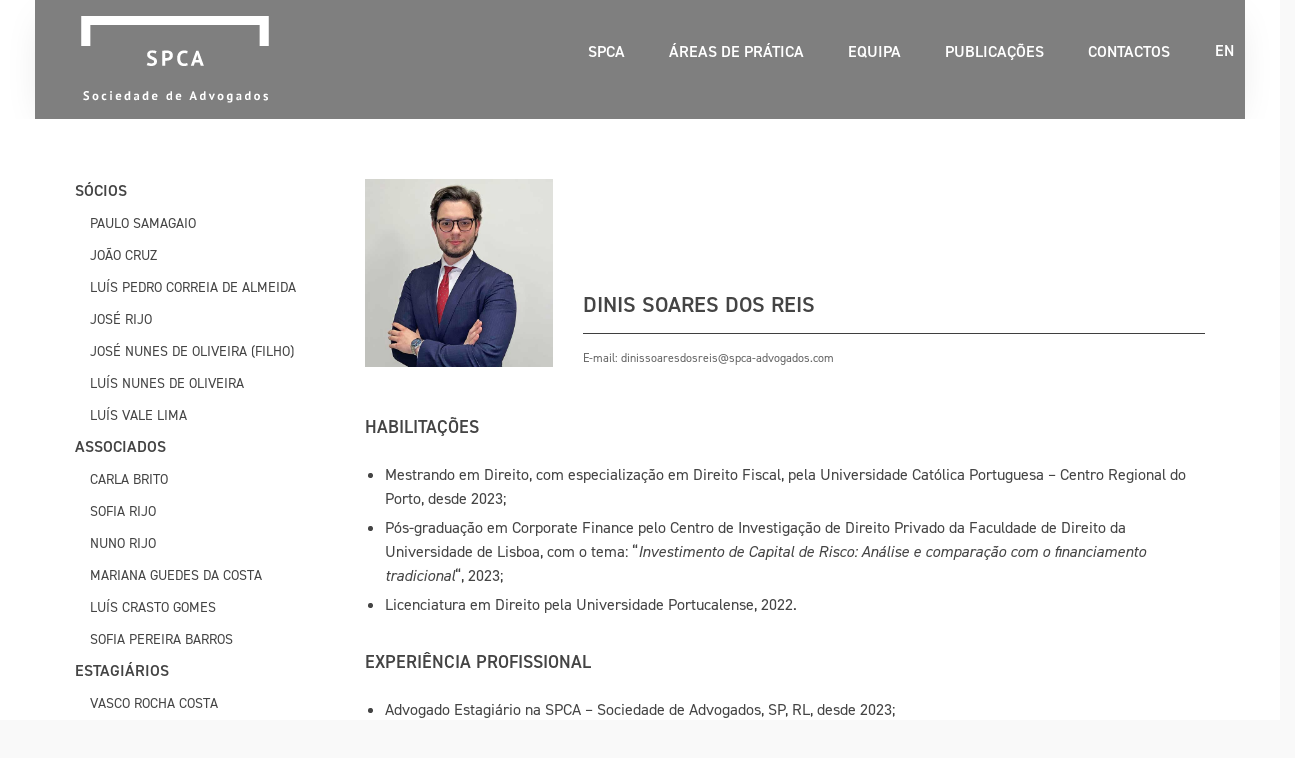

--- FILE ---
content_type: text/html; charset=UTF-8
request_url: https://spca-advogados.com/equipa/estagiarios/dinis-reis/
body_size: 35847
content:
<!doctype html>
<html lang="pt-pt">
   <head lang="en">
      <meta charset="UTF-8">
      <meta name="viewport" content="width=device-width, initial-scale=1, maximum-scale=1.0, user-scalable=no">
      <link rel="profile" href="http://gmpg.org/xfn/11">
      <link rel="pingback" href="https://spca-advogados.com/xmlrpc.php">

      <link rel="stylesheet" href="https://cdn.linearicons.com/free/1.0.0/icon-font.min.css">

      <!-- Bootstrap -->
      <link rel="stylesheet" href="https://stackpath.bootstrapcdn.com/bootstrap/4.1.3/css/bootstrap.min.css">

      <link rel="stylesheet" href="https://use.typekit.net/fkj5hda.css">

      <!-- HTML5 shim and Respond.js for IE8 support of HTML5 elements and media queries -->
      <!-- WARNING: Respond.js doesn't work if you view the page via file:// -->
      <!--[if lt IE 9]>
      <script src="https://oss.maxcdn.com/html5shiv/3.7.2/html5shiv.min.js"></script>
      <script src="https://oss.maxcdn.com/respond/1.4.2/respond.min.js"></script>
    <![endif]-->

      <meta name='robots' content='max-image-preview:large' />
<link rel="alternate" hreflang="pt-pt" href="https://spca-advogados.com/equipa/estagiarios/dinis-reis/" />
<link rel="alternate" hreflang="en-us" href="https://spca-advogados.com/en/team/trainees/dinis-soares-dos-reis/" />
<link rel="alternate" hreflang="x-default" href="https://spca-advogados.com/equipa/estagiarios/dinis-reis/" />
<link rel='dns-prefetch' href='//maps.google.com' />
<script type="text/javascript">
/* <![CDATA[ */
window._wpemojiSettings = {"baseUrl":"https:\/\/s.w.org\/images\/core\/emoji\/15.0.3\/72x72\/","ext":".png","svgUrl":"https:\/\/s.w.org\/images\/core\/emoji\/15.0.3\/svg\/","svgExt":".svg","source":{"concatemoji":"https:\/\/spca-advogados.com\/wp-includes\/js\/wp-emoji-release.min.js?ver=6.5.7"}};
/*! This file is auto-generated */
!function(i,n){var o,s,e;function c(e){try{var t={supportTests:e,timestamp:(new Date).valueOf()};sessionStorage.setItem(o,JSON.stringify(t))}catch(e){}}function p(e,t,n){e.clearRect(0,0,e.canvas.width,e.canvas.height),e.fillText(t,0,0);var t=new Uint32Array(e.getImageData(0,0,e.canvas.width,e.canvas.height).data),r=(e.clearRect(0,0,e.canvas.width,e.canvas.height),e.fillText(n,0,0),new Uint32Array(e.getImageData(0,0,e.canvas.width,e.canvas.height).data));return t.every(function(e,t){return e===r[t]})}function u(e,t,n){switch(t){case"flag":return n(e,"\ud83c\udff3\ufe0f\u200d\u26a7\ufe0f","\ud83c\udff3\ufe0f\u200b\u26a7\ufe0f")?!1:!n(e,"\ud83c\uddfa\ud83c\uddf3","\ud83c\uddfa\u200b\ud83c\uddf3")&&!n(e,"\ud83c\udff4\udb40\udc67\udb40\udc62\udb40\udc65\udb40\udc6e\udb40\udc67\udb40\udc7f","\ud83c\udff4\u200b\udb40\udc67\u200b\udb40\udc62\u200b\udb40\udc65\u200b\udb40\udc6e\u200b\udb40\udc67\u200b\udb40\udc7f");case"emoji":return!n(e,"\ud83d\udc26\u200d\u2b1b","\ud83d\udc26\u200b\u2b1b")}return!1}function f(e,t,n){var r="undefined"!=typeof WorkerGlobalScope&&self instanceof WorkerGlobalScope?new OffscreenCanvas(300,150):i.createElement("canvas"),a=r.getContext("2d",{willReadFrequently:!0}),o=(a.textBaseline="top",a.font="600 32px Arial",{});return e.forEach(function(e){o[e]=t(a,e,n)}),o}function t(e){var t=i.createElement("script");t.src=e,t.defer=!0,i.head.appendChild(t)}"undefined"!=typeof Promise&&(o="wpEmojiSettingsSupports",s=["flag","emoji"],n.supports={everything:!0,everythingExceptFlag:!0},e=new Promise(function(e){i.addEventListener("DOMContentLoaded",e,{once:!0})}),new Promise(function(t){var n=function(){try{var e=JSON.parse(sessionStorage.getItem(o));if("object"==typeof e&&"number"==typeof e.timestamp&&(new Date).valueOf()<e.timestamp+604800&&"object"==typeof e.supportTests)return e.supportTests}catch(e){}return null}();if(!n){if("undefined"!=typeof Worker&&"undefined"!=typeof OffscreenCanvas&&"undefined"!=typeof URL&&URL.createObjectURL&&"undefined"!=typeof Blob)try{var e="postMessage("+f.toString()+"("+[JSON.stringify(s),u.toString(),p.toString()].join(",")+"));",r=new Blob([e],{type:"text/javascript"}),a=new Worker(URL.createObjectURL(r),{name:"wpTestEmojiSupports"});return void(a.onmessage=function(e){c(n=e.data),a.terminate(),t(n)})}catch(e){}c(n=f(s,u,p))}t(n)}).then(function(e){for(var t in e)n.supports[t]=e[t],n.supports.everything=n.supports.everything&&n.supports[t],"flag"!==t&&(n.supports.everythingExceptFlag=n.supports.everythingExceptFlag&&n.supports[t]);n.supports.everythingExceptFlag=n.supports.everythingExceptFlag&&!n.supports.flag,n.DOMReady=!1,n.readyCallback=function(){n.DOMReady=!0}}).then(function(){return e}).then(function(){var e;n.supports.everything||(n.readyCallback(),(e=n.source||{}).concatemoji?t(e.concatemoji):e.wpemoji&&e.twemoji&&(t(e.twemoji),t(e.wpemoji)))}))}((window,document),window._wpemojiSettings);
/* ]]> */
</script>
<link rel='stylesheet' id='wpa-css-css' href='https://spca-advogados.com/wp-content/plugins/wp-attachments/styles/0/wpa.css?ver=6.5.7' media='all' />
<style id='wp-emoji-styles-inline-css' type='text/css'>

	img.wp-smiley, img.emoji {
		display: inline !important;
		border: none !important;
		box-shadow: none !important;
		height: 1em !important;
		width: 1em !important;
		margin: 0 0.07em !important;
		vertical-align: -0.1em !important;
		background: none !important;
		padding: 0 !important;
	}
</style>
<link rel='stylesheet' id='wp-block-library-css' href='https://spca-advogados.com/wp-includes/css/dist/block-library/style.min.css?ver=6.5.7' media='all' />
<style id='classic-theme-styles-inline-css' type='text/css'>
/*! This file is auto-generated */
.wp-block-button__link{color:#fff;background-color:#32373c;border-radius:9999px;box-shadow:none;text-decoration:none;padding:calc(.667em + 2px) calc(1.333em + 2px);font-size:1.125em}.wp-block-file__button{background:#32373c;color:#fff;text-decoration:none}
</style>
<style id='global-styles-inline-css' type='text/css'>
body{--wp--preset--color--black: #000000;--wp--preset--color--cyan-bluish-gray: #abb8c3;--wp--preset--color--white: #ffffff;--wp--preset--color--pale-pink: #f78da7;--wp--preset--color--vivid-red: #cf2e2e;--wp--preset--color--luminous-vivid-orange: #ff6900;--wp--preset--color--luminous-vivid-amber: #fcb900;--wp--preset--color--light-green-cyan: #7bdcb5;--wp--preset--color--vivid-green-cyan: #00d084;--wp--preset--color--pale-cyan-blue: #8ed1fc;--wp--preset--color--vivid-cyan-blue: #0693e3;--wp--preset--color--vivid-purple: #9b51e0;--wp--preset--gradient--vivid-cyan-blue-to-vivid-purple: linear-gradient(135deg,rgba(6,147,227,1) 0%,rgb(155,81,224) 100%);--wp--preset--gradient--light-green-cyan-to-vivid-green-cyan: linear-gradient(135deg,rgb(122,220,180) 0%,rgb(0,208,130) 100%);--wp--preset--gradient--luminous-vivid-amber-to-luminous-vivid-orange: linear-gradient(135deg,rgba(252,185,0,1) 0%,rgba(255,105,0,1) 100%);--wp--preset--gradient--luminous-vivid-orange-to-vivid-red: linear-gradient(135deg,rgba(255,105,0,1) 0%,rgb(207,46,46) 100%);--wp--preset--gradient--very-light-gray-to-cyan-bluish-gray: linear-gradient(135deg,rgb(238,238,238) 0%,rgb(169,184,195) 100%);--wp--preset--gradient--cool-to-warm-spectrum: linear-gradient(135deg,rgb(74,234,220) 0%,rgb(151,120,209) 20%,rgb(207,42,186) 40%,rgb(238,44,130) 60%,rgb(251,105,98) 80%,rgb(254,248,76) 100%);--wp--preset--gradient--blush-light-purple: linear-gradient(135deg,rgb(255,206,236) 0%,rgb(152,150,240) 100%);--wp--preset--gradient--blush-bordeaux: linear-gradient(135deg,rgb(254,205,165) 0%,rgb(254,45,45) 50%,rgb(107,0,62) 100%);--wp--preset--gradient--luminous-dusk: linear-gradient(135deg,rgb(255,203,112) 0%,rgb(199,81,192) 50%,rgb(65,88,208) 100%);--wp--preset--gradient--pale-ocean: linear-gradient(135deg,rgb(255,245,203) 0%,rgb(182,227,212) 50%,rgb(51,167,181) 100%);--wp--preset--gradient--electric-grass: linear-gradient(135deg,rgb(202,248,128) 0%,rgb(113,206,126) 100%);--wp--preset--gradient--midnight: linear-gradient(135deg,rgb(2,3,129) 0%,rgb(40,116,252) 100%);--wp--preset--font-size--small: 13px;--wp--preset--font-size--medium: 20px;--wp--preset--font-size--large: 36px;--wp--preset--font-size--x-large: 42px;--wp--preset--spacing--20: 0.44rem;--wp--preset--spacing--30: 0.67rem;--wp--preset--spacing--40: 1rem;--wp--preset--spacing--50: 1.5rem;--wp--preset--spacing--60: 2.25rem;--wp--preset--spacing--70: 3.38rem;--wp--preset--spacing--80: 5.06rem;--wp--preset--shadow--natural: 6px 6px 9px rgba(0, 0, 0, 0.2);--wp--preset--shadow--deep: 12px 12px 50px rgba(0, 0, 0, 0.4);--wp--preset--shadow--sharp: 6px 6px 0px rgba(0, 0, 0, 0.2);--wp--preset--shadow--outlined: 6px 6px 0px -3px rgba(255, 255, 255, 1), 6px 6px rgba(0, 0, 0, 1);--wp--preset--shadow--crisp: 6px 6px 0px rgba(0, 0, 0, 1);}:where(.is-layout-flex){gap: 0.5em;}:where(.is-layout-grid){gap: 0.5em;}body .is-layout-flex{display: flex;}body .is-layout-flex{flex-wrap: wrap;align-items: center;}body .is-layout-flex > *{margin: 0;}body .is-layout-grid{display: grid;}body .is-layout-grid > *{margin: 0;}:where(.wp-block-columns.is-layout-flex){gap: 2em;}:where(.wp-block-columns.is-layout-grid){gap: 2em;}:where(.wp-block-post-template.is-layout-flex){gap: 1.25em;}:where(.wp-block-post-template.is-layout-grid){gap: 1.25em;}.has-black-color{color: var(--wp--preset--color--black) !important;}.has-cyan-bluish-gray-color{color: var(--wp--preset--color--cyan-bluish-gray) !important;}.has-white-color{color: var(--wp--preset--color--white) !important;}.has-pale-pink-color{color: var(--wp--preset--color--pale-pink) !important;}.has-vivid-red-color{color: var(--wp--preset--color--vivid-red) !important;}.has-luminous-vivid-orange-color{color: var(--wp--preset--color--luminous-vivid-orange) !important;}.has-luminous-vivid-amber-color{color: var(--wp--preset--color--luminous-vivid-amber) !important;}.has-light-green-cyan-color{color: var(--wp--preset--color--light-green-cyan) !important;}.has-vivid-green-cyan-color{color: var(--wp--preset--color--vivid-green-cyan) !important;}.has-pale-cyan-blue-color{color: var(--wp--preset--color--pale-cyan-blue) !important;}.has-vivid-cyan-blue-color{color: var(--wp--preset--color--vivid-cyan-blue) !important;}.has-vivid-purple-color{color: var(--wp--preset--color--vivid-purple) !important;}.has-black-background-color{background-color: var(--wp--preset--color--black) !important;}.has-cyan-bluish-gray-background-color{background-color: var(--wp--preset--color--cyan-bluish-gray) !important;}.has-white-background-color{background-color: var(--wp--preset--color--white) !important;}.has-pale-pink-background-color{background-color: var(--wp--preset--color--pale-pink) !important;}.has-vivid-red-background-color{background-color: var(--wp--preset--color--vivid-red) !important;}.has-luminous-vivid-orange-background-color{background-color: var(--wp--preset--color--luminous-vivid-orange) !important;}.has-luminous-vivid-amber-background-color{background-color: var(--wp--preset--color--luminous-vivid-amber) !important;}.has-light-green-cyan-background-color{background-color: var(--wp--preset--color--light-green-cyan) !important;}.has-vivid-green-cyan-background-color{background-color: var(--wp--preset--color--vivid-green-cyan) !important;}.has-pale-cyan-blue-background-color{background-color: var(--wp--preset--color--pale-cyan-blue) !important;}.has-vivid-cyan-blue-background-color{background-color: var(--wp--preset--color--vivid-cyan-blue) !important;}.has-vivid-purple-background-color{background-color: var(--wp--preset--color--vivid-purple) !important;}.has-black-border-color{border-color: var(--wp--preset--color--black) !important;}.has-cyan-bluish-gray-border-color{border-color: var(--wp--preset--color--cyan-bluish-gray) !important;}.has-white-border-color{border-color: var(--wp--preset--color--white) !important;}.has-pale-pink-border-color{border-color: var(--wp--preset--color--pale-pink) !important;}.has-vivid-red-border-color{border-color: var(--wp--preset--color--vivid-red) !important;}.has-luminous-vivid-orange-border-color{border-color: var(--wp--preset--color--luminous-vivid-orange) !important;}.has-luminous-vivid-amber-border-color{border-color: var(--wp--preset--color--luminous-vivid-amber) !important;}.has-light-green-cyan-border-color{border-color: var(--wp--preset--color--light-green-cyan) !important;}.has-vivid-green-cyan-border-color{border-color: var(--wp--preset--color--vivid-green-cyan) !important;}.has-pale-cyan-blue-border-color{border-color: var(--wp--preset--color--pale-cyan-blue) !important;}.has-vivid-cyan-blue-border-color{border-color: var(--wp--preset--color--vivid-cyan-blue) !important;}.has-vivid-purple-border-color{border-color: var(--wp--preset--color--vivid-purple) !important;}.has-vivid-cyan-blue-to-vivid-purple-gradient-background{background: var(--wp--preset--gradient--vivid-cyan-blue-to-vivid-purple) !important;}.has-light-green-cyan-to-vivid-green-cyan-gradient-background{background: var(--wp--preset--gradient--light-green-cyan-to-vivid-green-cyan) !important;}.has-luminous-vivid-amber-to-luminous-vivid-orange-gradient-background{background: var(--wp--preset--gradient--luminous-vivid-amber-to-luminous-vivid-orange) !important;}.has-luminous-vivid-orange-to-vivid-red-gradient-background{background: var(--wp--preset--gradient--luminous-vivid-orange-to-vivid-red) !important;}.has-very-light-gray-to-cyan-bluish-gray-gradient-background{background: var(--wp--preset--gradient--very-light-gray-to-cyan-bluish-gray) !important;}.has-cool-to-warm-spectrum-gradient-background{background: var(--wp--preset--gradient--cool-to-warm-spectrum) !important;}.has-blush-light-purple-gradient-background{background: var(--wp--preset--gradient--blush-light-purple) !important;}.has-blush-bordeaux-gradient-background{background: var(--wp--preset--gradient--blush-bordeaux) !important;}.has-luminous-dusk-gradient-background{background: var(--wp--preset--gradient--luminous-dusk) !important;}.has-pale-ocean-gradient-background{background: var(--wp--preset--gradient--pale-ocean) !important;}.has-electric-grass-gradient-background{background: var(--wp--preset--gradient--electric-grass) !important;}.has-midnight-gradient-background{background: var(--wp--preset--gradient--midnight) !important;}.has-small-font-size{font-size: var(--wp--preset--font-size--small) !important;}.has-medium-font-size{font-size: var(--wp--preset--font-size--medium) !important;}.has-large-font-size{font-size: var(--wp--preset--font-size--large) !important;}.has-x-large-font-size{font-size: var(--wp--preset--font-size--x-large) !important;}
.wp-block-navigation a:where(:not(.wp-element-button)){color: inherit;}
:where(.wp-block-post-template.is-layout-flex){gap: 1.25em;}:where(.wp-block-post-template.is-layout-grid){gap: 1.25em;}
:where(.wp-block-columns.is-layout-flex){gap: 2em;}:where(.wp-block-columns.is-layout-grid){gap: 2em;}
.wp-block-pullquote{font-size: 1.5em;line-height: 1.6;}
</style>
<link rel='stylesheet' id='wp-gmap-embed-front-css-css' href='https://spca-advogados.com/wp-content/plugins/gmap-embed/public/assets/css/front_custom_style.css?ver=1737174495' media='all' />
<link rel='stylesheet' id='wpml-legacy-horizontal-list-0-css' href='https://spca-advogados.com/wp-content/plugins/sitepress-multilingual-cms/templates/language-switchers/legacy-list-horizontal/style.min.css?ver=1' media='all' />
<link rel='stylesheet' id='normalize-css' href='https://spca-advogados.com/wp-content/themes/spca-theme/normalize.css?ver=1.0' media='all' />
<link rel='stylesheet' id='html5blank-css' href='https://spca-advogados.com/wp-content/themes/spca-theme/style.css?ver=1.0' media='all' />
<link rel='stylesheet' id='recent-posts-widget-with-thumbnails-public-style-css' href='https://spca-advogados.com/wp-content/plugins/recent-posts-widget-with-thumbnails/public.css?ver=7.1.1' media='all' />
<script type="text/javascript" src="https://spca-advogados.com/wp-content/themes/spca-theme/js/lib/conditionizr-4.3.0.min.js?ver=4.3.0" id="conditionizr-js"></script>
<script type="text/javascript" src="https://spca-advogados.com/wp-content/themes/spca-theme/js/lib/modernizr-2.7.1.min.js?ver=2.7.1" id="modernizr-js"></script>
<script type="text/javascript" src="https://spca-advogados.com/wp-includes/js/jquery/jquery.min.js?ver=3.7.1" id="jquery-core-js"></script>
<script type="text/javascript" src="https://spca-advogados.com/wp-includes/js/jquery/jquery-migrate.min.js?ver=3.4.1" id="jquery-migrate-js"></script>
<script type="text/javascript" src="https://spca-advogados.com/wp-content/themes/spca-theme/js/scripts.js?ver=1.0.0" id="html5blankscripts-js"></script>
<script type="text/javascript" src="https://maps.google.com/maps/api/js?key=AIzaSyDqf_SmDnb3FJWxdbuwaS-slIrFwp4_nu8&amp;libraries=places&amp;language=en&amp;region=US&amp;callback=Function.prototype&amp;ver=6.5.7" id="wp-gmap-api-js"></script>
<script type="text/javascript" id="wp-gmap-api-js-after">
/* <![CDATA[ */
/* <![CDATA[ */

var wgm_status = {"l_api":"always","p_api":"N","i_p":false,"d_f_s_c":"N","d_s_v":"N","d_z_c":"N","d_p_c":"N","d_m_t_c":"N","d_m_w_z":"N","d_m_d":"N","d_m_d_c_z":"N","e_d_f_a_c":"N"};
/* ]]]]><![CDATA[> */
/* ]]> */
</script>
<link rel="https://api.w.org/" href="https://spca-advogados.com/wp-json/" /><link rel="alternate" type="application/json" href="https://spca-advogados.com/wp-json/wp/v2/pages/666" /><link rel="alternate" type="application/json+oembed" href="https://spca-advogados.com/wp-json/oembed/1.0/embed?url=https%3A%2F%2Fspca-advogados.com%2Fequipa%2Festagiarios%2Fdinis-reis%2F" />
<link rel="alternate" type="text/xml+oembed" href="https://spca-advogados.com/wp-json/oembed/1.0/embed?url=https%3A%2F%2Fspca-advogados.com%2Fequipa%2Festagiarios%2Fdinis-reis%2F&#038;format=xml" />
<meta name="generator" content="WPML ver:4.8.6 stt:1,42;" />
<link rel="icon" href="https://spca-advogados.com/wp-content/uploads/2021/02/cropped-logo-1-32x32.png" sizes="32x32" />
<link rel="icon" href="https://spca-advogados.com/wp-content/uploads/2021/02/cropped-logo-1-192x192.png" sizes="192x192" />
<link rel="apple-touch-icon" href="https://spca-advogados.com/wp-content/uploads/2021/02/cropped-logo-1-180x180.png" />
<meta name="msapplication-TileImage" content="https://spca-advogados.com/wp-content/uploads/2021/02/cropped-logo-1-270x270.png" />

      <!-- Global site tag (gtag.js) - Google Analytics -->
      <script async src="https://www.googletagmanager.com/gtag/js?id=UA-11172638-55"></script>
      <script>
         window.dataLayer = window.dataLayer || [];
         function gtag() {
            dataLayer.push(arguments);
         }
         gtag('js', new Date());

         gtag('config', 'UA-11172638-55');
      </script>

   </head>

   <body class="page-template page-template-page-single-lawyers page-template-page-single-lawyers-php page page-id-666 page-child parent-pageid-100 dinis-reis">
      <div class="col-full header">
         <header id="masthead" class="site-header " role="banner">
            <div class="row">
               <div class="col-md-3">
                  <!-- logo -->
                  <div class="logo">
                     <a href="https://spca-advogados.com">
                        <!-- svg logo -->
                        <img src="https://spca-advogados.com/wp-content/themes/spca-theme/img/logo.svg" alt="SPCA Advogados">
                     </a>
                  </div>
                  <!-- /logo -->
               </div>
               <div class="col-md-9">
                  <div class="linkedin">
                     <a href="#">SEGUIR SPCA</a>
                  </div>
                  <div id="icl_lang_sel_widget-2" class="widget_icl_lang_sel_widget">
<div class="wpml-ls-sidebars-widget-area-1 wpml-ls wpml-ls-legacy-list-horizontal">
	<ul role="menu"><li class="wpml-ls-slot-widget-area-1 wpml-ls-item wpml-ls-item-en wpml-ls-first-item wpml-ls-last-item wpml-ls-item-legacy-list-horizontal" role="none">
				<a href="https://spca-advogados.com/en/team/trainees/dinis-soares-dos-reis/" class="wpml-ls-link" role="menuitem"  aria-label="Switch to English" title="Switch to English" >
                    <span class="wpml-ls-native" lang="en">English</span></a>
			</li></ul>
</div>
</div>                  <!-- nav -->
                  <nav role="navigation">
                     <ul><li id="menu-item-86" class="menu-item menu-item-type-post_type menu-item-object-page menu-item-86"><a href="https://spca-advogados.com/spca/">SPCA</a></li>
<li id="menu-item-55" class="menu-item menu-item-type-post_type menu-item-object-page menu-item-55"><a href="https://spca-advogados.com/areas-de-pratica/">Áreas de prática</a></li>
<li id="menu-item-266" class="dropdown menu-item menu-item-type-custom menu-item-object-custom menu-item-has-children menu-item-266"><a>Equipa</a>
<ul class="sub-menu">
	<li id="menu-item-109" class="menu-item menu-item-type-post_type menu-item-object-page menu-item-109"><a href="https://spca-advogados.com/equipa/socios/">Sócios</a></li>
	<li id="menu-item-108" class="menu-item menu-item-type-post_type menu-item-object-page menu-item-108"><a href="https://spca-advogados.com/equipa/associados/">Associados</a></li>
	<li id="menu-item-107" class="menu-item menu-item-type-post_type menu-item-object-page current-page-ancestor menu-item-107"><a href="https://spca-advogados.com/equipa/estagiarios/">Estagiários</a></li>
	<li id="menu-item-947" class="menu-item menu-item-type-post_type menu-item-object-page menu-item-947"><a href="https://spca-advogados.com/equipa/of-counsel/">Of Counsel</a></li>
</ul>
</li>
<li id="menu-item-118" class="menu-item menu-item-type-post_type menu-item-object-page menu-item-118"><a href="https://spca-advogados.com/publicacoes/">Publicações</a></li>
<li id="menu-item-54" class="menu-item menu-item-type-post_type menu-item-object-page menu-item-54"><a href="https://spca-advogados.com/contactos/">Contactos</a></li>
</ul>                  </nav>
                  <!-- /nav -->
               </div>
            </div>
         </header>
                  <a class="menu-btn" href="javascript:void(0);">
            <img src="https://spca-advogados.com/wp-content/themes/spca-theme/img/btn-menu.svg">
         </a>
         <div class="d-block d-sm-none mobile-menu-nav">
               <ul id="menu-mobile-menu" class="menu"><li id="menu-item-484" class="menu-item menu-item-type-post_type menu-item-object-page menu-item-484"><a href="https://spca-advogados.com/spca/">SPCA</a></li>
<li id="menu-item-458" class="menu-item menu-item-type-post_type menu-item-object-page menu-item-458"><a href="https://spca-advogados.com/areas-de-pratica/">Áreas de prática</a></li>
<li id="menu-item-483" class="menu-item menu-item-type-post_type menu-item-object-page menu-item-483"><a href="https://spca-advogados.com/publicacoes/">Publicações</a></li>
<li id="menu-item-459" class="menu-item menu-item-type-post_type menu-item-object-page menu-item-459"><a href="https://spca-advogados.com/contactos/">Contactos</a></li>
<li id="menu-item-461" class="menu-item menu-item-type-post_type menu-item-object-page current-page-ancestor current-menu-ancestor current_page_ancestor menu-item-has-children menu-item-461"><a href="https://spca-advogados.com/equipa/">Equipa</a>
<ul class="sub-menu">
	<li id="menu-item-473" class="menu-item menu-item-type-post_type menu-item-object-page menu-item-has-children menu-item-473"><a href="https://spca-advogados.com/equipa/socios/">Sócios</a>
	<ul class="sub-menu">
		<li id="menu-item-481" class="menu-item menu-item-type-post_type menu-item-object-page menu-item-481"><a href="https://spca-advogados.com/equipa/socios/paulo-samagaio/">Paulo Samagaio</a></li>
		<li id="menu-item-474" class="menu-item menu-item-type-post_type menu-item-object-page menu-item-474"><a href="https://spca-advogados.com/equipa/socios/joao-cruz/">João Cruz</a></li>
		<li id="menu-item-479" class="menu-item menu-item-type-post_type menu-item-object-page menu-item-479"><a href="https://spca-advogados.com/equipa/socios/luis-pedro-correia-de-almeida/">Luís Pedro Correia de Almeida</a></li>
		<li id="menu-item-477" class="menu-item menu-item-type-post_type menu-item-object-page menu-item-477"><a href="https://spca-advogados.com/equipa/socios/jose-rijo/">José Rijo</a></li>
		<li id="menu-item-475" class="menu-item menu-item-type-post_type menu-item-object-page menu-item-475"><a href="https://spca-advogados.com/?page_id=302">José Nunes de Oliveira</a></li>
		<li id="menu-item-476" class="menu-item menu-item-type-post_type menu-item-object-page menu-item-476"><a href="https://spca-advogados.com/equipa/socios/jose-nunes-de-oliveira-filho/">José Nunes de Oliveira (filho)</a></li>
		<li id="menu-item-478" class="menu-item menu-item-type-post_type menu-item-object-page menu-item-478"><a href="https://spca-advogados.com/equipa/socios/luis-nunes-de-oliveira/">Luís Nunes de Oliveira</a></li>
		<li id="menu-item-480" class="menu-item menu-item-type-post_type menu-item-object-page menu-item-480"><a href="https://spca-advogados.com/equipa/socios/luis-vale-lima/">Luís Vale Lima</a></li>
	</ul>
</li>
	<li id="menu-item-462" class="menu-item menu-item-type-post_type menu-item-object-page menu-item-has-children menu-item-462"><a href="https://spca-advogados.com/equipa/associados/">Associados</a>
	<ul class="sub-menu">
		<li id="menu-item-464" class="menu-item menu-item-type-post_type menu-item-object-page menu-item-464"><a href="https://spca-advogados.com/equipa/associados/carla-brito/">Carla Brito</a></li>
		<li id="menu-item-467" class="menu-item menu-item-type-post_type menu-item-object-page menu-item-467"><a href="https://spca-advogados.com/?page_id=338">Sofia Dias Lopes</a></li>
		<li id="menu-item-463" class="menu-item menu-item-type-post_type menu-item-object-page menu-item-463"><a href="https://spca-advogados.com/equipa/associados/sofia-rijo/">Sofia Rijo</a></li>
		<li id="menu-item-466" class="menu-item menu-item-type-post_type menu-item-object-page menu-item-466"><a href="https://spca-advogados.com/?page_id=342">Mafalda Pinto Monteiro</a></li>
		<li id="menu-item-465" class="menu-item menu-item-type-post_type menu-item-object-page menu-item-465"><a href="https://spca-advogados.com/equipa/associados/nuno-rijo/">Nuno Rijo</a></li>
		<li id="menu-item-646" class="menu-item menu-item-type-post_type menu-item-object-page menu-item-646"><a href="https://spca-advogados.com/equipa/associados/mariana-guedes-da-costa/">Mariana Guedes da Costa</a></li>
		<li id="menu-item-470" class="menu-item menu-item-type-post_type menu-item-object-page menu-item-470"><a href="https://spca-advogados.com/?page_id=394">Catarina de Oliveira Ferreira</a></li>
		<li id="menu-item-688" class="menu-item menu-item-type-post_type menu-item-object-page menu-item-688"><a href="https://spca-advogados.com/equipa/associados/luis-crasto-gomes/">Luís Crasto Gomes</a></li>
		<li id="menu-item-472" class="menu-item menu-item-type-post_type menu-item-object-page menu-item-472"><a href="https://spca-advogados.com/equipa/associados/sofia-pereira-barros/">Sofia Pereira Barros</a></li>
	</ul>
</li>
	<li id="menu-item-468" class="menu-item menu-item-type-post_type menu-item-object-page current-page-ancestor current-menu-ancestor current-menu-parent current-page-parent current_page_parent current_page_ancestor menu-item-has-children menu-item-468"><a href="https://spca-advogados.com/equipa/estagiarios/">Estagiários</a>
	<ul class="sub-menu">
		<li id="menu-item-675" class="menu-item menu-item-type-post_type menu-item-object-page current-menu-item page_item page-item-666 current_page_item menu-item-675"><a href="https://spca-advogados.com/equipa/estagiarios/dinis-reis/" aria-current="page">Dinis Soares dos Reis</a></li>
	</ul>
</li>
</ul>
</li>
</ul>         </div>
         


      </div>
      <!-- wrapper -->
      <div class="wrapper">

<main role="main">
   <!-- section -->
   <section class="page-header">
      <div class="col-full">
         
               <!-- article -->
               <article id="post-666" class="post-666 page type-page status-publish hentry">
                  <div class="row lawyers">
                     <div class="col-md-3">
                        <div id="nav_menu-2" class="widget_nav_menu"><ul id="menu-menu-advogados" class="menu"><li id="menu-item-351" class="menu-item menu-item-type-post_type menu-item-object-page menu-item-has-children menu-item-351"><a href="https://spca-advogados.com/equipa/socios/">Sócios</a>
<ul class="sub-menu">
	<li id="menu-item-318" class="menu-item menu-item-type-post_type menu-item-object-page menu-item-318"><a href="https://spca-advogados.com/equipa/socios/paulo-samagaio/">Paulo Samagaio</a></li>
	<li id="menu-item-293" class="menu-item menu-item-type-post_type menu-item-object-page menu-item-293"><a href="https://spca-advogados.com/equipa/socios/joao-cruz/">João Cruz</a></li>
	<li id="menu-item-314" class="menu-item menu-item-type-post_type menu-item-object-page menu-item-314"><a href="https://spca-advogados.com/equipa/socios/luis-pedro-correia-de-almeida/">Luís Pedro Correia de Almeida</a></li>
	<li id="menu-item-317" class="menu-item menu-item-type-post_type menu-item-object-page menu-item-317"><a href="https://spca-advogados.com/equipa/socios/jose-rijo/">José Rijo</a></li>
	<li id="menu-item-315" class="menu-item menu-item-type-post_type menu-item-object-page menu-item-315"><a href="https://spca-advogados.com/equipa/socios/jose-nunes-de-oliveira-filho/">José Nunes de Oliveira (filho)</a></li>
	<li id="menu-item-313" class="menu-item menu-item-type-post_type menu-item-object-page menu-item-313"><a href="https://spca-advogados.com/equipa/socios/luis-nunes-de-oliveira/">Luís Nunes de Oliveira</a></li>
	<li id="menu-item-312" class="menu-item menu-item-type-post_type menu-item-object-page menu-item-312"><a href="https://spca-advogados.com/equipa/socios/luis-vale-lima/">Luís Vale Lima</a></li>
</ul>
</li>
<li id="menu-item-352" class="menu-item menu-item-type-post_type menu-item-object-page menu-item-has-children menu-item-352"><a href="https://spca-advogados.com/equipa/associados/">Associados</a>
<ul class="sub-menu">
	<li id="menu-item-350" class="menu-item menu-item-type-post_type menu-item-object-page menu-item-350"><a href="https://spca-advogados.com/equipa/associados/carla-brito/">Carla Brito</a></li>
	<li id="menu-item-349" class="menu-item menu-item-type-post_type menu-item-object-page menu-item-349"><a href="https://spca-advogados.com/equipa/associados/sofia-rijo/">Sofia Rijo</a></li>
	<li id="menu-item-347" class="menu-item menu-item-type-post_type menu-item-object-page menu-item-347"><a href="https://spca-advogados.com/equipa/associados/nuno-rijo/">Nuno Rijo</a></li>
	<li id="menu-item-611" class="menu-item menu-item-type-post_type menu-item-object-page menu-item-611"><a href="https://spca-advogados.com/equipa/associados/mariana-guedes-da-costa/">Mariana Guedes da Costa</a></li>
	<li id="menu-item-687" class="menu-item menu-item-type-post_type menu-item-object-page menu-item-687"><a href="https://spca-advogados.com/equipa/associados/luis-crasto-gomes/">Luís Crasto Gomes</a></li>
	<li id="menu-item-400" class="menu-item menu-item-type-post_type menu-item-object-page menu-item-400"><a href="https://spca-advogados.com/equipa/associados/sofia-pereira-barros/">Sofia Pereira Barros</a></li>
</ul>
</li>
<li id="menu-item-353" class="menu-item menu-item-type-post_type menu-item-object-page current-page-ancestor current-menu-ancestor current-menu-parent current-page-parent current_page_parent current_page_ancestor menu-item-has-children menu-item-353"><a href="https://spca-advogados.com/equipa/estagiarios/">Estagiários</a>
<ul class="sub-menu">
	<li id="menu-item-879" class="menu-item menu-item-type-post_type menu-item-object-page menu-item-879"><a href="https://spca-advogados.com/equipa/estagiarios/vasco-rocha-costa/">Vasco Rocha Costa</a></li>
	<li id="menu-item-880" class="menu-item menu-item-type-post_type menu-item-object-page current-menu-item page_item page-item-666 current_page_item menu-item-880"><a href="https://spca-advogados.com/equipa/estagiarios/dinis-reis/" aria-current="page">Dinis Soares dos Reis</a></li>
	<li id="menu-item-929" class="menu-item menu-item-type-post_type menu-item-object-page menu-item-929"><a href="https://spca-advogados.com/equipa/estagiarios/pedro-casalta-batanete/">Pedro Casalta Batanete</a></li>
</ul>
</li>
<li id="menu-item-938" class="menu-item menu-item-type-post_type menu-item-object-page menu-item-has-children menu-item-938"><a href="https://spca-advogados.com/equipa/of-counsel/">Of Counsel</a>
<ul class="sub-menu">
	<li id="menu-item-939" class="menu-item menu-item-type-post_type menu-item-object-page menu-item-939"><a href="https://spca-advogados.com/equipa/of-counsel/antonio-isoo-de-azeredo/">António Isóo de Azeredo</a></li>
</ul>
</li>
</ul></div>                     </div>
                     <div class="col-md-9">
                        <div class="lawyers-header">
<div class="row">
<div class="col-md-3"><img decoding="async" src="/wp-content/uploads/2024/02/dinis-reis.jpg" alt="Daniela Almeida Guerra" /></div>
<div class="col-md-9 d-flex flex-column justify-content-end">
<h3>Dinis Soares dos Reis</h3>
<p>E-mail: <a href="mailto:dinissoaresdosreis@spca-advogados.com" target="_blank" rel="noopener noreferrer">dinissoaresdosreis@spca-advogados.com</a></p>
</div>
</div>
</div>
<div class="lawyers-data">
<h4>Habilitações</h4>
<ul>
<li>Mestrando em Direito, com especialização em Direito Fiscal, pela Universidade Católica Portuguesa &#8211; Centro Regional do Porto, desde 2023;</li>
<li>Pós-graduação em Corporate Finance pelo Centro de Investigação de Direito Privado da Faculdade de Direito da Universidade de Lisboa, com o tema: &#8220;<em>Investimento de Capital de Risco: Análise e comparação com o financiamento tradicional</em>&#8220;, 2023;</li>
<li>Licenciatura em Direito pela Universidade Portucalense, 2022.</li>
</ul>
<h4>Experiência Profissional</h4>
<ul>
<li>Advogado Estagiário na SPCA – Sociedade de Advogados, SP, RL, desde 2023;</li>
<li>Estagiário de verão na PwC, 2023;</li>
<li>Estagiário extracurricular na BRLC – Sociedade de Advogados, SP, RL, 2022-2023;</li>
<li>Estagiário de verão no Escritório de advocacia de Dra. Ana Paula Bragança, 2022;</li>
<li>Estagiário de verão na DECO, 2018.</li>
</ul>
<h4>Idiomas</h4>
<ul>
<li>Português e Inglês.</li>
</ul>
</div>
                     </div>
                  </div>
               </article>
               <!-- /article -->

            
               </div>

   </section>
   <!-- /section -->
</main>


<footer id="mastfooter" class="site-footer" role="banner">
   <div class="row">
      <div class="col-md-6">
         <p>COPYRIGHT © SPCA – SOCIEDADE DE ADVOGADOS 2018  |  WEBSITE BY <a href="https://miligram.pt" target="_blank">MILIGRAM</a></p>
      </div>
      <div class="col-md-6">
         <div class="partnerships">
                           <a href="/termos-e-condicoes">TERMOS E CONDIÇÕES</a>
               <a href="/politica-de-privacidade">POLÍTICA DE PRIVACIDADE</a>
                        <!--            <a href="http://www.citba.org/" target="_blank"><img src="/img/citba-01.svg"</a>
<a href="http://www.grupoeneas.com/EN/Introduccion" target="_blank"><img src="/img/eneas-01.svg"</a>-->
            <a href="http://www.greenlane.eu/" target="_blank"><img src="https://spca-advogados.com/wp-content/themes/spca-theme/img/green-lane-01.svg"</a>
         </div>
      </div>
   </div>

</footer>

</div>
<!-- /wrapper -->

<!-- jQuery (necessary for Bootstrap's JavaScript plugins) -->
<script src="https://cdnjs.cloudflare.com/ajax/libs/popper.js/1.14.3/umd/popper.min.js"></script>
<script src="https://stackpath.bootstrapcdn.com/bootstrap/4.1.3/js/bootstrap.min.js"></script>
<!--<script src="/js/animsition.min.js"></script>-->
<script src="https://spca-advogados.com/wp-content/themes/spca-theme/js/scripts.js"></script>


</body>
</html>


--- FILE ---
content_type: text/css
request_url: https://spca-advogados.com/wp-content/themes/spca-theme/style.css?ver=1.0
body_size: 21064
content:
/*
   Theme Name: SPCA - Theme
   Description: Responsive Bootstrap alpha.6 Theme
   Version: 1.0.0
   Author: Miligram Design
   Author URI: https://miligram.pt
   Tags:  HTML5, CSS3, jQuery

   License: MIT
   License URI: http://opensource.org/licenses/mit-license.php
*/

/*------------------------------------*\
    MAIN
\*------------------------------------*/

/* global box-sizing */
*,
*:after,
*:before {
   -moz-box-sizing:border-box;
   box-sizing:border-box;
   -webkit-font-smoothing:antialiased;
   font-smoothing:antialiased;
   text-rendering:optimizeLegibility;
}
/* html element 62.5% font-size for REM use */
html {
   /*   font-size:62.5%;*/
}
body {
   font-family: "din-2014",sans-serif;
   color:#444;
   background-color: #f9f9f9;
   overflow-x: hidden;
   transition: all .5s ease;
}
/* clear */
.clear:before,
.clear:after {
   content:' ';
   display:table;
}

.clear:after {
   clear:both;
}
.clear {
   *zoom:1;
}
img {
   max-width:100%;
   vertical-align:bottom;
}
a {
   color:#444;
   text-decoration:none;
}
a:hover {
   color:#444;
}
a:focus {
   outline:0;
}
a:hover,
a:active {
   outline:0;
}
input:focus {
   outline:0;
   border:1px solid #04A4CC;
}
.wrapper {
   width:100%;
   margin:0 auto;
   position:relative;
}
.col-full {
   background-color: white;
   max-width: 1450px;
   margin-left: auto;
   margin-right: auto;
   padding: 60px 35px;
   box-sizing: content-box;
   position: relative;
}
.col-full.header {
   background-color: white;
   max-width: 1450px;
   margin-left: auto;
   margin-right: auto;
   padding: 0px 35px;
   box-sizing: content-box;
   position: relative;
}
article {
   padding: 0 40px;
}

/*------------------------------------*\
    HEADER
\*------------------------------------*/

header {
   background-color: rgba(0,0,0, .5);
   -webkit-box-shadow: 0px 10px 40px -13px rgba(0,0,0,0.15);
   -moz-box-shadow: 0px 10px 40px -13px rgba(0,0,0,0.15);
   box-shadow: 0px 10px 40px -13px rgba(0,0,0,0.15);
}
header.homepage {
   position: absolute;
   left: 35px;
   right: 35px;
   background-color: rgba(0,0,0, .3);
   -webkit-box-shadow: 0px 10px 40px -13px rgba(0,0,0,0.15);
   -moz-box-shadow: 0px 10px 40px -13px rgba(0,0,0,0.15);
   box-shadow: 0px 10px 40px -13px rgba(0,0,0,0.15);
}

/*------------------------------------*\
    LOGO
\*------------------------------------*/

header .logo {
   width: 220px;
   margin: auto;
   padding: 15px
}

/*------------------------------------*\
    NAVIGATION
\*------------------------------------*/

nav {
   display: inline-block; 
   float: right;
   margin: 20px 20px 0 0;
}
nav ul > li > a, nav ul > li > a:hover, nav ul > li > a:active {
   text-transform: uppercase;
   font-size: 16px;
   text-decoration: none;
   color: white;
   font-weight: 600;
}
nav ul > li > a:not([href]):not([tabindex]),
nav ul > li > a:not([href]):not([tabindex]):hover {
   color: white;
   text-decoration: none;
}
nav > ul {
   margin: 0;
   padding: 18px 0;
   list-style: none;
   text-align: right;
}
nav > ul > li {
   padding: 0 20px;
   display: inline-block;
}
nav > ul > li > ul > li {
   display: block;
}
nav > ul > li:first-child {
   padding-left: 0;
}
nav .sub-menu {
   list-style: none;
   margin: 0;
   padding: 0;
   text-align: left;
   display: none;
   position: absolute;
   background-color: #f8f8f8;
   width: auto;
   min-width: 220px;
   box-shadow: 0px 4px 16px 0px rgba(0,0,0,0.1);
   padding: 30px;
   z-index: 1;
   transition: all .3s;
}
nav .sub-menu li {
   padding: 8px 0;
}
nav .sub-menu a, nav .sub-menu a:hover {
   font-size: 14px;
   color: #4D4D4D;
}
nav .dropdown:hover .sub-menu {
   display: block;
}
.menu-item-266 a,
.menu-item-450 a {
   cursor: pointer;
}
.linkedin {
   text-align: right;
	display: none;
}
.linkedin a {
   display: inline-block;
   padding: 10px 12px 10px 28px;
   font-size: 13px;
   line-height: 13px;
   text-decoration: none;
   color: white;
   font-weight: 600;
   background-color: rgba(0,0,0,.5);
   transition: all .4s;
   background: url(/wp-content/themes/spca-theme/img/linkedin.svg) no-repeat;
   background-size: 19px;
   background-position: left 43%;
}
.linkedin a:hover{
   background-color: rgba(0,0,0,1);
}

/*------------------------------------*\
    FOOTER
\*------------------------------------*/
.site-footer {
   background-color: #e6e6e6;
   text-align: center;
   padding: 50px 0;
}
.site-footer p {
   margin: 0;
   margin-top: 10px;
   padding: 0;
   font-size: 10px;
}
.site-footer a {
   color: #333;
}
.site-footer .partnerships a {
   margin: 0 15px;
   font-size: 10px;
}
.site-footer .partnerships a img {
   width: 9%;
}

/*------------------------------------*\
    LANGUAGE
\*------------------------------------*/
.wpml-ls-legacy-list-horizontal {
   border: 1px solid transparent;
   padding: 0;
   clear: none;
}
.wpml-ls ul {
   display: inline-block; 
   float: right;
   margin: 0;
   padding: 36px 5px 0 0;
   list-style: none;
}
.wpml-ls li {
   display: inline-block;
   margin: 0;
   padding: 0;
   margin-right: -2px;
}
.wpml-ls li.wpml-ls-current-language a {
   text-decoration: underline;
}
.wpml-ls-legacy-list-horizontal a {
   display: inline-block;
   text-decoration: none;
   padding: 5px;
   line-height: 1;
   font-size: 16px;
   color: white;
   font-weight: 600;
}

/*------------------------------------*\
    PAGES
\*------------------------------------*/

.home-img {
   background: url(/wp-content/uploads/2018/04/spca-5.jpg) no-repeat;
   background-size: cover;
   background-position: center -930px;
   height: 640px;
}
.grey {
   background-color: #f9f9f9;
   padding: 80px 40px;
}
.home-txt  {
   padding-left: 40px;
   color: #808080;
}
.home-txt h2 {
   font-family: "ltc-bodoni-175",serif;
}
.spca-title {
   font-family: "ltc-bodoni-175",serif;
   margin-bottom: 30px;
}
.home-txt a {
   text-transform: uppercase;
   font-size: 12px;
   text-decoration: underline;
   color: black;
}
ul.lawyers-list {
   list-style: none;
   margin: 0;
   margin-bottom: 40px;
   padding: 0;
}
ul.lawyers-list h2 {
   text-transform: uppercase;
   font-size: 16px;
   padding-top: 15px;
   padding-bottom: 15px;
   font-weight: 600;
}
ul.lawyers-list li {
   display: inline-block;
   vertical-align: middle;
   width: calc(100% / 2);
   margin-right: -3px;
   margin-bottom: 40px;
   padding: 0px 40px;
   border-right: 1px solid #ccc; 
}
ul.lawyers-list li:nth-child(2n) {
   border-right: none; 
}
.page-title {
   padding-left: 40px;
   text-transform: uppercase;
   font-size: 26px;
   font-weight: 600;
}
ul.practice-areas {
   margin-left: 20px;
   margin-top: 40px;
   padding: 0;
   list-style: none;
}
ul.practice-areas li {
   padding-left: 20px;
   margin-bottom: 20px;
   font-style: italic;
}
h4 {
   text-transform: uppercase;
   font-size: 20px;
   font-weight: 600;
}

/*------------------------------------*\
    LAWYERS
\*------------------------------------*/

.lawyers h3 {
   text-transform: uppercase;
   font-size: 22px;
   border-bottom: 1px solid #3f3f3f;
   padding-top: 15px;
   padding-bottom: 15px;
   margin-bottom: 15px;
   font-weight: 600;
}
.lawyers-header p,
.lawyers-header a {
   margin: 0;
   font-size: 12px;
   color: #666;
}
.lawyers-data {
   padding: 50px 0;
}
.lawyers-data h4 {
   text-transform: uppercase;
   font-size: 18px;
   font-weight: 600;
}
.lawyers-data ul {
   margin: 25px 0 35px 20px;
   padding: 0;
}
.lawyers-data li {
   margin-bottom: 5px;
}
.lawyer-posts h2 {
   text-transform: uppercase;
   font-size: 22px;
   font-weight: 600;
}

ul#menu-menu-advogados,
ul#menu-menu-advogados ul,
ul#menu-menu-advogados-ingles,
ul#menu-menu-advogados-ingles ul
{
   margin: 0;
   padding: 0;
   list-style: none;
}
ul#menu-menu-advogados,
ul#menu-menu-advogados-ingles {
   margin-bottom: 80px;
}
ul#menu-menu-advogados ul,
ul#menu-menu-advogados-ingles ul {
   margin: 8px 0;
   padding-left: 15px;
}
ul#menu-menu-advogados ul > li,
ul#menu-menu-advogados-ingles ul > li {
   margin-bottom: 8px;
}
ul#menu-menu-advogados > li > a,
ul#menu-menu-advogados-ingles > li > a {
   font-weight: 600;
   font-size: 16px;
}
ul#menu-menu-advogados li.current-menu-item > a,
ul#menu-menu-advogados-ingles li.current-menu-item > a {
   text-decoration: underline;
}
ul#menu-menu-advogados > li,
ul#menu-menu-advogados-ingles > li {

}
ul#menu-menu-advogados a,
ul#menu-menu-advogados-ingles a {
   text-transform: uppercase;
}
ul#menu-menu-advogados ul > li > a,
ul#menu-menu-advogados-ingles ul > li > a {
   font-size: 14px;
}




/*------------------------------------*\
    RECENT POSTS
\*------------------------------------*/
.recent-posts {
   padding: 0px 40px 60px;
}
.recent-posts h2,
.latestbyauthor h2 {
   font-size: 20px;
   font-weight: 600;
   text-transform: uppercase;
}
.recent-posts ul,
.latestbyauthor {
   margin: 0;
   padding: 0;
   list-style: none;
}
.recent-posts li,
.latestbyauthor li {
   display: inline-block; 
   width: calc(99% / 3);
   margin: 0;
   margin-right: -3px;
   padding: 20px 30px 20px 30px;
   list-style: none;
   vertical-align: top;
   border-right: 1px solid #ccc;
}
.recent-posts li:first-child,
.latestbyauthor li:first-child {
   padding: 20px 30px 20px 0px;
}
.recent-posts li:last-child,
.latestbyauthor li:last-child {
   padding: 20px 0px 20px 30px;
   border-right: none;
}
.recent-posts li a span,
.latestbyauthor h4 {
   display: block;
   line-height: 1.3;
   font-weight: 600;
   margin-bottom: 8px;
   color: black;
   font-size: 16px;
}
.rpwwt-post-author, .rpwwt-post-categories {
   display: inline-block;
   margin-right: 10px;
   font-size: 12px;
   color: #999;
}
.rpwwt-post-date {
   font-size: 12px;
   color: #999;
   margin-bottom: 18px;
}
.latestbyauthor p {
   display: block;
   margin: 0;
   padding: 20px 0 0;
}
.rpwwt-post-excerpt a,
.latestbyauthor p > a {
   background-color: #4d4d4d;
   color: white;
   font-size: 12px;
   text-transform: uppercase;
   padding: 10px 18px;
   text-decoration: none;
}

/*------------------------------------*\
    BLOG
\*------------------------------------*/

.widget-area-2 h4 {
   text-transform: uppercase;
   font-size: 18px;
   font-weight: 400;
   padding: 0 0 20px;
   border-bottom: 1px solid #e8e8e8;
   margin: 0 0 30px;
}
.widget_search,
.widget_recent_entries,
.widget_categories,
.widget_archive {
   margin-bottom: 40px;
}
.widget-area-2 ul {
   margin: 0;
   padding: 0;
   padding-left: 20px;
   list-style: square;
}
.widget-area-2 li {
   margin-bottom: 10px;
}
.widget-area-2 a {
   font-weight: 600;
}
.search-input, .search-input:focus, .search-input:hover {
   padding: 12px;
   outline: 1px solid #e8e8e8;
   border: none;
   outline-offset: 0px;
   width: 50%;
   font-size: 12px;
}
.search-submit, .search-submit:focus {
   background-color: #4d4d4d;
   outline: none;
   color: white;
   font-size: 12px;
   text-transform: uppercase;
   padding: 12px 18px;
   text-decoration: none;
   border: none;
   line-height: 18px;
   transition: all .3s;
}
.search-submit:hover {
   background-color: #999;
}
article.post {
   border: 1px solid #e8e8e8;
   background-color: #f8f8f8;
   padding: 40px 30px;
   border-radius: 3px;
   margin: 15px 0;
}
article.post h3 a {
   display: block;
   line-height: 1.3;
   font-weight: 600;
   margin-bottom: 8px;
   color: black;
   font-size: 16px;
}
article.post span.date {
   font-size: 12px;
   color: #999;
}


/*------------------------------------*\
    IMAGES
\*------------------------------------*/

/*------------------------------------*\
    SIDEBAR
\*------------------------------------*/


/*------------------------------------*\
    CONTACTS
\*------------------------------------*/
.contacts-contents a {
   font-size: 12px;
   color: #999;
   text-decoration: underline;
}


/*------------------------------------*\
    FORMULÁRIO
\*------------------------------------*/
form.wpcf7-form {
   margin-top: 30px;
   margin-bottom: 30px;
}
.form-group {
   margin-bottom: 15px;
   width: 80%;
}
.form-control, .form-control:focus {
   border-radius: 3px;
   background-color: rgba(255,255,255, .1); 
   font-size: 12px;
   padding: 12px;
   border: 1px solid #e8e8e8;
   font-style: italic;
   color: white;
}
.form-control::-webkit-input-placeholder { /* Chrome/Opera/Safari */
   color: #999;
}
.form-control::-moz-placeholder { /* Firefox 19+ */
   color: #999;
}
.form-control:-ms-input-placeholder { /* IE 10+ */
   color: #999;
}
.form-control:-moz-placeholder { /* Firefox 18- */
   color: #999;
}
.form-btn {
   background-color: #4d4d4d;
   outline: none;
   color: white;
   font-size: 12px;
   text-transform: uppercase;
   padding: 12px 18px;
   text-decoration: none;
   border: none;
   line-height: 18px;
   transition: all .3s;
}
p.small {
   font-size: 12px;
}
div.wpcf7-validation-errors {
   border: none;
   padding: 0;
   margin: 0;
   font-size: 12px;
   color: #999;
}
span.wpcf7-not-valid-tip {
   color: #999;
   font-size: 12px;
   font-weight: normal;
   display: block;
   padding: 5px;
}

.contacts {
   margin-bottom: 80px;
}
article .contacts img {
   margin-bottom: 40px;
}
.contacts .contacts-contents {
   padding: 0 40px;
}
.menu-btn {
   display: none;
}
.widget.egoi_widget_style {
   margin-bottom: 25px;
}
.widget.egoi_widget_style label {
   display: none;
}
.widget.egoi_widget_style input {
   padding: 12px;
   outline: 1px solid #e8e8e8;
   border: none;
   outline-offset: 0px;
   width: 79%;
   font-size: 12px;
   color: white;
   text-transform: uppercase;
}
.widget.egoi_widget_style input.submit_button {
   background-color: #4d4d4d;
}
.egoi-widget-error {
    width: 79%;
}


/*------------------------------------*\
        TYPOGRAPHY
\*------------------------------------*/

@font-face {
   font-family:'Font-Name';
   src:url('fonts/font-name.eot');
   src:url('fonts/font-name.eot?#iefix') format('embedded-opentype'),
      url('fonts/font-name.woff') format('woff'),
      url('fonts/font-name.ttf') format('truetype'),
      url('fonts/font-name.svg#font-name') format('svg');
   font-weight:normal;
   font-style:normal;
}

/*------------------------------------*\
    RESPONSIVE
\*------------------------------------*/

@media only screen and (-webkit-min-device-pixel-ratio:1.5),
only screen and (min-resolution:144dpi) {

}
@media only screen and (min-width:1280px) {

}
/* Large devices (large desktops, 1200px and up) */
@media (max-width: 1200px) { 
   .home-img {
      background-position: center -700px;
   }

}
/* Medium devices (desktops, 992px and up) */
@media (max-width: 1024px) {
   .col-full.header {
      padding: 0px;
   }
   .col-full {
      padding: 50px 15px;
   }
   header.homepage {
      left: 0;
      right: 0;
   }
   .home-img {
      background-position: center -610px;
      height: 460px;
   }
   nav ul > li > a, nav ul > li > a:hover, nav ul > li > a:active {
      font-size: 14px;
   }
   nav .sub-menu a, nav .sub-menu a:hover {
      font-size: 12px;
   }
   p {
      font-size: 12px;
   }
   ul.practice-areas li {
      font-size: 14px;
   }
   article {
      padding: 0 15px;
   }
   ul#menu-menu-advogados > li > a {
      font-size: 14px;
   }
   ul#menu-menu-advogados ul > li > a {
      font-size: 12px;
   }
   ul#menu-menu-advogados ul > li {
      margin-bottom: 0px;
   }
   ul.lawyers-list li {
      margin-bottom: 20px;
      padding: 0px 20px;
   }
   ul.lawyers-list h2 {
      font-size: 12px;
   }
   .lawyers-data h4 {
      font-size: 16px;
   }
   .lawyers-data li {
      font-size: 14px;
   }
   article.post {
      padding: 20px 15px;
   }
   article.post h3 a {
      font-size: 15px;
   }
   .widget-area-2 a {
      font-size: 14px;
      line-height: 1;
   }
   .widget-area-2 li {
      margin-bottom: 5px;
   }
   .widget-area-2 h4 {
      font-size: 16px;
      padding: 0 0 10px;
      margin: 0 0 10px;
   }

}
/* Small devices (tablets, 768px and up) */
@media (max-width: 768px) {
   .recent-posts {
      padding: 0px 20px 40px;
   }
   .recent-posts li:first-child, .latestbyauthor li:first-child {
      padding: 20px 20px 20px 0px;
   }
   .recent-posts li, .latestbyauthor li {
      margin-right: -3px !important;
      padding: 20px;
   }
   .recent-posts li:last-child, .latestbyauthor li:last-child {
      padding: 20px 0px 20px 20px;
   }
   .recent-posts li a span, .latestbyauthor h4 {
      font-size: 14px;
   }
   nav {
      margin: 20px 0px 0 0;
   }
   nav > ul > li {
      padding: 0 10px;
      display: inline-block;
   }
   .home-txt {
      padding-left: 0px;
   }
   article.post {
      width: 100%;
   }

}
/* Small devices (iphone5 and 6, 568px and up) */
@media (max-width: 568px) {
   nav {
      display: none;
   }
   .home-img {
      background-position: center -120px;
      height: 400px;
   }
   header .logo {
      width: 180px;
   }
   .recent-posts li, .latestbyauthor li {
      width: 100%;
      padding: 5px 0 25px; 
      border-right: none;
      border-bottom: 1px solid #e8e8e8;
   }
   .recent-posts li:first-child, .latestbyauthor li:first-child {
      padding: 5px 0 25px;
   }
   .recent-posts li:last-child, .latestbyauthor li:last-child {
      padding: 5px 0 25px;
   }
   .grey {
      padding: 40px 20px;
   }
   .home-txt h2 {
      margin-top: 20px;
   }
   #menu-menu-advogados {
      display: none;
   }
   .mobile-menu-nav {
      background-color: black;
      padding: 40px 30px;
      position: fixed;
      top: 0;
      bottom: 0;
      width: auto;
      z-index: 1000;
      width: 80%;
      left: -80%;
      overflow-y: auto;
      transition: all .5s ease;
   }
   .mobile-menu-nav a {
      color: white;
      text-transform: uppercase;
      border-bottom: 1px solid rgba(255,255,255, .2);
      display: block;
      padding-bottom: 10px;
      font-size: 14px;
      font-weight: 600;
   }
   .mobile-menu-nav li > ul > li > a {
      padding-left: 15px;
   }
   .mobile-menu-nav li > ul > li > ul > li > a {
      color: rgba(255,255,255, .6);
      font-size: 12px;
      line-height: 20px;
      font-weight: 400;
   }
   .mobile-menu-nav ul {
      margin: 0;
      padding: 0;
      list-style: none;
   }
   .mobile-menu-nav li {
      margin-bottom: 10px;
   }
   .mobile-menu-nav li > ul {
      margin-top: 10px;
   }
   .mobile-menu-nav #menu-item-461 > a {
      pointer-events: none;
   }
   .menu-btn {
      display: block;
      position: fixed;
      width: 35px;
      height: 35px;
      z-index: 10000;
      top: 20px;
      left: 20px;
      transition: all .5s ease;
   }
   .menu-btn.open {
      left: 85%;
   }
   .mobile-menu-nav.open {
      left: 0%;
   }
   body.locked {
      overflow: hidden;
   }

}
/* Small devices (iphone4, 480px and up) */
@media (max-width: 480px) {

}














/*------------------------------------*\
    MISC
\*------------------------------------*/

::selection {
   background:#04A4CC;
   color:#FFF;
   text-shadow:none;
}
::-webkit-selection {
   background:#04A4CC;
   color:#FFF;
   text-shadow:none;
}
::-moz-selection {
   background:#04A4CC;
   color:#FFF;
   text-shadow:none;
}

/*------------------------------------*\
    WORDPRESS CORE
\*------------------------------------*/

.alignnone {
   margin:5px 20px 20px 0;
}
.aligncenter,
div.aligncenter {
   display:block;
   margin:5px auto 5px auto;
}
.alignright {
   float:right;
   margin:5px 0 20px 20px;
}
.alignleft {
   float:left;
   margin:5px 20px 20px 0;
}
a img.alignright {
   float:right;
   margin:5px 0 20px 20px;
}
a img.alignnone {
   margin:5px 20px 20px 0;
}
a img.alignleft {
   float:left;
   margin:5px 20px 20px 0;
}
a img.aligncenter {
   display:block;
   margin-left:auto;
   margin-right:auto;
}
.wp-caption {
   background:#FFF;
   border:1px solid #F0F0F0;
   max-width:96%;
   padding:5px 3px 10px;
   text-align:center;
}
.wp-caption.alignnone {
   margin:5px 20px 20px 0;
}
.wp-caption.alignleft {
   margin:5px 20px 20px 0;
}
.wp-caption.alignright {
   margin:5px 0 20px 20px;
}
.wp-caption img {
   border:0 none;
   height:auto;
   margin:0;
   max-width:98.5%;
   padding:0;
   width:auto;
}
.wp-caption .wp-caption-text,
.gallery-caption {
   font-size:11px;
   line-height:17px;
   margin:0;
   padding:0 4px 5px;
}
.sticky {

}
.bypostauthor {

}

/*------------------------------------*\
    PRINT
\*------------------------------------*/

@media print {
   * {
      background:transparent !important;
      color:#000 !important;
      box-shadow:none !important;
      text-shadow:none !important;
   }
   a,
   a:visited {
      text-decoration:underline;
   }
   a[href]:after {
      content:" (" attr(href) ")";
   }
   abbr[title]:after {
      content:" (" attr(title) ")";
   }
   .ir a:after,
   a[href^="javascript:"]:after,
   a[href^="#"]:after {
      content:"";
   }
   pre,blockquote {
      border:1px solid #999;
      page-break-inside:avoid;
   }
   thead {
      display:table-header-group;
   }
   tr,img {
      page-break-inside:avoid;
   }
   img {
      max-width:100% !important;
   }
   @page {
      margin:0.5cm;
   }
   p,
   h2,
   h3 {
      orphans:3;
      widows:3;
   }
   h2,
   h3 {
      page-break-after:avoid;
   }
}


--- FILE ---
content_type: application/javascript
request_url: https://spca-advogados.com/wp-content/themes/spca-theme/js/scripts.js
body_size: 261
content:
(function ($) {
   'use strict';

      $('.wpml-ls-item-en > a > span').html('EN');
      $('.wpml-ls-item-pt-pt > a > span').html('PT');

      $('.menu-btn').on('click',function() {
         $('.menu-btn').toggleClass('open');
         $('.mobile-menu-nav').toggleClass('open');
         $('body').toggleClass('locked');
      });

}(jQuery));



--- FILE ---
content_type: application/javascript
request_url: https://spca-advogados.com/wp-content/themes/spca-theme/js/scripts.js?ver=1.0.0
body_size: 261
content:
(function ($) {
   'use strict';

      $('.wpml-ls-item-en > a > span').html('EN');
      $('.wpml-ls-item-pt-pt > a > span').html('PT');

      $('.menu-btn').on('click',function() {
         $('.menu-btn').toggleClass('open');
         $('.mobile-menu-nav').toggleClass('open');
         $('body').toggleClass('locked');
      });

}(jQuery));



--- FILE ---
content_type: image/svg+xml
request_url: https://spca-advogados.com/wp-content/themes/spca-theme/img/logo.svg
body_size: 13019
content:
<?xml version="1.0" encoding="utf-8"?>
<!-- Generator: Adobe Illustrator 21.1.0, SVG Export Plug-In . SVG Version: 6.00 Build 0)  -->
<svg version="1.1" id="Layer_1" xmlns="http://www.w3.org/2000/svg" xmlns:xlink="http://www.w3.org/1999/xlink" x="0px" y="0px"
	 viewBox="0 0 202 95" style="enable-background:new 0 0 202 95;" xml:space="preserve">
<style type="text/css">
	.st0{fill:#ffffff;}
</style>
<g>
	<g>
		<path class="st0" d="M8,88.6c0-0.3-0.1-0.5-0.3-0.7c-0.2-0.2-0.5-0.3-0.8-0.5c-0.3-0.1-0.7-0.3-1-0.5c-0.4-0.2-0.7-0.3-1-0.6
			c-0.3-0.2-0.6-0.5-0.8-0.8c-0.2-0.3-0.3-0.8-0.3-1.3S3.9,83.4,4,83c0.2-0.3,0.4-0.6,0.6-0.8c0.3-0.2,0.6-0.4,1-0.5
			s0.8-0.2,1.3-0.2s1.1,0,1.5,0.1c0.5,0.1,0.9,0.2,1.2,0.4L9,83.6c-0.2-0.1-0.5-0.2-0.9-0.3c-0.4-0.1-0.8-0.2-1.3-0.2
			c-0.4,0-0.8,0.1-1,0.3c-0.2,0.2-0.3,0.4-0.3,0.7c0,0.3,0.1,0.5,0.3,0.7C6,85,6.3,85.1,6.6,85.3s0.7,0.3,1,0.5
			c0.4,0.2,0.7,0.4,1,0.6s0.6,0.5,0.8,0.8s0.3,0.8,0.3,1.2c0,0.5-0.1,0.9-0.2,1.3c-0.2,0.4-0.4,0.7-0.7,0.9
			c-0.3,0.2-0.7,0.4-1.1,0.5s-0.9,0.2-1.4,0.2c-0.7,0-1.3-0.1-1.8-0.2s-0.9-0.2-1.1-0.4L4,89.1c0.1,0.1,0.2,0.1,0.4,0.2
			c0.2,0.1,0.3,0.1,0.5,0.2s0.4,0.1,0.6,0.1s0.4,0.1,0.7,0.1c0.5,0,1-0.1,1.2-0.3C7.8,89.2,8,89,8,88.6z"/>
		<path class="st0" d="M13.3,87.8c0-1.1,0.3-2,0.8-2.6c0.6-0.6,1.3-0.9,2.3-0.9c0.5,0,1,0.1,1.4,0.3c0.4,0.2,0.7,0.4,1,0.7
			c0.3,0.3,0.5,0.7,0.6,1.1s0.2,0.9,0.2,1.4c0,1.1-0.3,2-0.8,2.6s-1.3,0.9-2.3,0.9c-0.5,0-1-0.1-1.4-0.3c-0.4-0.2-0.7-0.4-1-0.7
			c-0.3-0.3-0.5-0.7-0.6-1.1C13.4,88.8,13.3,88.3,13.3,87.8z M15.1,87.8c0,0.3,0,0.6,0.1,0.8c0.1,0.2,0.1,0.5,0.2,0.7
			c0.1,0.2,0.2,0.3,0.4,0.4s0.4,0.2,0.6,0.2c0.5,0,0.8-0.2,1-0.5s0.3-0.9,0.3-1.6c0-0.6-0.1-1.1-0.3-1.5c-0.2-0.4-0.6-0.6-1-0.6
			s-0.8,0.2-1,0.5C15.3,86.5,15.1,87,15.1,87.8z"/>
		<path class="st0" d="M28.2,90.7c-0.3,0.2-0.6,0.3-1,0.4s-0.8,0.2-1.2,0.2c-0.5,0-1-0.1-1.4-0.3c-0.4-0.2-0.7-0.4-0.9-0.7
			c-0.2-0.3-0.4-0.7-0.5-1.1S23,88.3,23,87.8c0-1.1,0.3-2,0.8-2.6s1.2-0.9,2.2-0.9c0.5,0,0.9,0,1.2,0.1c0.3,0.1,0.6,0.2,0.8,0.3
			l-0.4,1.4c-0.2-0.1-0.4-0.2-0.6-0.2c-0.2-0.1-0.4-0.1-0.7-0.1c-0.5,0-0.8,0.2-1.1,0.5c-0.2,0.3-0.4,0.8-0.4,1.5
			c0,0.3,0,0.5,0.1,0.8c0.1,0.2,0.2,0.4,0.3,0.6c0.1,0.2,0.3,0.3,0.5,0.4s0.4,0.2,0.7,0.2c0.3,0,0.5,0,0.7-0.1s0.4-0.2,0.5-0.3
			L28.2,90.7z"/>
		<path class="st0" d="M31.9,82.5c0-0.3,0.1-0.5,0.3-0.7s0.5-0.3,0.8-0.3s0.6,0.1,0.8,0.3c0.2,0.2,0.3,0.4,0.3,0.7
			c0,0.3-0.1,0.5-0.3,0.6c-0.2,0.2-0.5,0.3-0.8,0.3s-0.6-0.1-0.8-0.3C32,83,31.9,82.8,31.9,82.5z M32.1,84.4h1.7v6.7h-1.7V84.4z"/>
		<path class="st0" d="M43.6,90.5c-0.3,0.2-0.6,0.4-1.1,0.5s-0.9,0.2-1.5,0.2c-1.1,0-1.9-0.3-2.4-0.9s-0.7-1.5-0.7-2.6
			c0-1.2,0.3-2.1,0.8-2.6c0.6-0.6,1.3-0.9,2.4-0.9c0.3,0,0.7,0,1,0.1s0.6,0.2,0.9,0.4c0.2,0.2,0.4,0.5,0.6,0.8
			c0.2,0.3,0.2,0.8,0.2,1.3c0,0.2,0,0.4,0,0.6s-0.1,0.4-0.1,0.7h-4c0,0.6,0.2,1,0.4,1.3c0.3,0.3,0.7,0.4,1.3,0.4
			c0.4,0,0.7-0.1,1-0.2s0.5-0.2,0.7-0.3L43.6,90.5z M41.1,85.6c-0.5,0-0.8,0.1-1,0.4s-0.3,0.6-0.4,1.1h2.5c0-0.5,0-0.9-0.2-1.1
			C41.8,85.8,41.5,85.6,41.1,85.6z"/>
		<path class="st0" d="M53.4,88.7c0,0.4,0,0.7,0,1.1s0,0.8,0.1,1.2h-1.2L52,90.2h-0.1c-0.2,0.3-0.4,0.6-0.8,0.8
			c-0.3,0.2-0.7,0.3-1.2,0.3c-0.8,0-1.5-0.3-1.9-0.8c-0.5-0.6-0.7-1.4-0.7-2.6c0-1.1,0.3-2,0.8-2.7c0.5-0.6,1.3-0.9,2.3-0.9
			c0.3,0,0.5,0,0.7,0s0.4,0.1,0.5,0.2v-2.7h1.7v6.9H53.4z M50.4,89.8c0.3,0,0.6-0.1,0.8-0.2c0.2-0.2,0.3-0.4,0.4-0.7V86
			c-0.1-0.1-0.3-0.2-0.4-0.2c-0.2,0-0.3-0.1-0.6-0.1c-0.5,0-0.9,0.2-1.1,0.5c-0.2,0.3-0.4,0.9-0.4,1.7c0,0.6,0.1,1,0.3,1.4
			C49.6,89.6,50,89.8,50.4,89.8z"/>
		<path class="st0" d="M57.5,84.8c0.4-0.2,0.8-0.3,1.3-0.4s1-0.1,1.5-0.1s0.8,0.1,1.2,0.2c0.3,0.1,0.6,0.3,0.7,0.5
			c0.2,0.2,0.3,0.4,0.4,0.7c0.1,0.3,0.1,0.6,0.1,1s0,0.8,0,1.2c0,0.4,0,0.8,0,1.2c0,0.4,0,0.8,0,1.1c0,0.4,0.1,0.7,0.2,1h-1.4
			l-0.3-0.9h-0.1c-0.2,0.3-0.4,0.5-0.7,0.7s-0.7,0.3-1.2,0.3c-0.3,0-0.6,0-0.8-0.1s-0.5-0.2-0.6-0.4c-0.2-0.2-0.3-0.4-0.4-0.6
			c-0.1-0.2-0.1-0.5-0.1-0.8c0-0.4,0.1-0.8,0.3-1c0.2-0.3,0.4-0.5,0.8-0.7c0.3-0.2,0.8-0.3,1.2-0.4c0.5-0.1,1-0.1,1.6-0.1
			c0.1-0.5,0-0.9-0.1-1.1s-0.4-0.3-0.9-0.3c-0.3,0-0.7,0-1.1,0.1c-0.4,0.1-0.7,0.2-1,0.3L57.5,84.8z M59.7,89.8
			c0.3,0,0.6-0.1,0.8-0.2c0.2-0.2,0.4-0.3,0.5-0.5v-0.9c-0.3,0-0.5,0-0.8,0s-0.5,0.1-0.7,0.1c-0.2,0.1-0.4,0.2-0.5,0.3
			c-0.1,0.1-0.2,0.3-0.2,0.4c0,0.2,0.1,0.4,0.2,0.6C59.2,89.7,59.4,89.8,59.7,89.8z"/>
		<path class="st0" d="M72.5,88.7c0,0.4,0,0.7,0,1.1s0,0.8,0.1,1.2h-1.2l-0.2-0.9h-0.1c-0.2,0.3-0.4,0.6-0.8,0.8
			c-0.3,0.2-0.7,0.3-1.2,0.3c-0.8,0-1.5-0.3-1.9-0.8c-0.5-0.6-0.7-1.4-0.7-2.6c0-1.1,0.3-2,0.8-2.7c0.5-0.6,1.3-0.9,2.3-0.9
			c0.3,0,0.5,0,0.7,0s0.4,0.1,0.5,0.2v-2.7h1.7C72.5,81.7,72.5,88.7,72.5,88.7z M69.6,89.8c0.3,0,0.6-0.1,0.8-0.2
			c0.2-0.2,0.3-0.4,0.4-0.7V86c-0.1-0.1-0.3-0.2-0.4-0.2c-0.2,0-0.3-0.1-0.6-0.1c-0.5,0-0.9,0.2-1.1,0.5s-0.4,0.9-0.4,1.7
			c0,0.6,0.1,1,0.3,1.4C68.8,89.6,69.1,89.8,69.6,89.8z"/>
		<path class="st0" d="M82.1,90.5c-0.3,0.2-0.6,0.4-1.1,0.5s-0.9,0.2-1.5,0.2c-1.1,0-1.9-0.3-2.4-0.9s-0.7-1.5-0.7-2.6
			c0-1.2,0.3-2.1,0.8-2.6c0.6-0.6,1.3-0.9,2.4-0.9c0.3,0,0.7,0,1,0.1s0.6,0.2,0.9,0.4c0.2,0.2,0.4,0.5,0.6,0.8s0.2,0.8,0.2,1.3
			c0,0.2,0,0.4,0,0.6s-0.1,0.4-0.1,0.7h-4c0,0.6,0.2,1,0.4,1.3c0.3,0.3,0.7,0.4,1.3,0.4c0.4,0,0.7-0.1,1-0.2s0.5-0.2,0.7-0.3
			L82.1,90.5z M79.6,85.6c-0.5,0-0.8,0.1-1,0.4s-0.3,0.6-0.4,1.1h2.5c0-0.5,0-0.9-0.2-1.1C80.2,85.8,80,85.6,79.6,85.6z"/>
		<path class="st0" d="M97.9,88.7c0,0.4,0,0.7,0,1.1s0,0.8,0.1,1.2h-1.2l-0.2-0.9h-0.1c-0.2,0.3-0.4,0.6-0.8,0.8
			c-0.3,0.2-0.7,0.3-1.2,0.3c-0.8,0-1.5-0.3-1.9-0.8c-0.5-0.6-0.7-1.4-0.7-2.6c0-1.1,0.3-2,0.8-2.7c0.5-0.6,1.3-0.9,2.3-0.9
			c0.3,0,0.5,0,0.7,0s0.4,0.1,0.5,0.2v-2.7h1.7C97.9,81.7,97.9,88.7,97.9,88.7z M94.9,89.8c0.3,0,0.6-0.1,0.8-0.2
			c0.2-0.2,0.3-0.4,0.4-0.7V86c-0.1-0.1-0.3-0.2-0.4-0.2c-0.2,0-0.3-0.1-0.6-0.1c-0.5,0-0.9,0.2-1.1,0.5s-0.4,0.9-0.4,1.7
			c0,0.6,0.1,1,0.3,1.4C94.2,89.6,94.5,89.8,94.9,89.8z"/>
		<path class="st0" d="M107.4,90.5c-0.3,0.2-0.6,0.4-1.1,0.5s-0.9,0.2-1.5,0.2c-1.1,0-1.9-0.3-2.4-0.9s-0.7-1.5-0.7-2.6
			c0-1.2,0.3-2.1,0.8-2.6c0.6-0.6,1.3-0.9,2.4-0.9c0.3,0,0.7,0,1,0.1s0.6,0.2,0.9,0.4c0.2,0.2,0.4,0.5,0.6,0.8s0.2,0.8,0.2,1.3
			c0,0.2,0,0.4,0,0.6s-0.1,0.4-0.1,0.7h-4c0,0.6,0.2,1,0.4,1.3c0.3,0.3,0.7,0.4,1.3,0.4c0.4,0,0.7-0.1,1-0.2s0.5-0.2,0.7-0.3
			L107.4,90.5z M104.9,85.6c-0.5,0-0.8,0.1-1,0.4s-0.3,0.6-0.4,1.1h2.5c0-0.5,0-0.9-0.2-1.1C105.6,85.8,105.3,85.6,104.9,85.6z"/>
		<path class="st0" d="M121.7,89h-2.9l-0.7,2.1h-1.8l3.4-9.4h1.3l3.4,9.4h-1.9L121.7,89z M119.3,87.6h2l-0.7-2.1l-0.3-1.5h-0.1
			l-0.3,1.5L119.3,87.6z"/>
		<path class="st0" d="M133.5,88.7c0,0.4,0,0.7,0,1.1s0,0.8,0.1,1.2h-1.2l-0.2-0.9h-0.1c-0.2,0.3-0.4,0.6-0.8,0.8
			c-0.3,0.2-0.7,0.3-1.2,0.3c-0.8,0-1.5-0.3-1.9-0.8c-0.5-0.6-0.7-1.4-0.7-2.6c0-1.1,0.3-2,0.8-2.7c0.5-0.6,1.3-0.9,2.3-0.9
			c0.3,0,0.5,0,0.7,0s0.4,0.1,0.5,0.2v-2.7h1.7L133.5,88.7L133.5,88.7z M130.5,89.8c0.3,0,0.6-0.1,0.8-0.2c0.2-0.2,0.3-0.4,0.4-0.7
			V86c-0.1-0.1-0.3-0.2-0.4-0.2c-0.2,0-0.3-0.1-0.6-0.1c-0.5,0-0.9,0.2-1.1,0.5c-0.2,0.3-0.4,0.9-0.4,1.7c0,0.6,0.1,1,0.3,1.4
			C129.8,89.6,130.1,89.8,130.5,89.8z"/>
		<path class="st0" d="M140,87.9l0.2,1h0.1l0.2-1.1l1.1-3.5h1.9l-2.8,6.7h-1.1l-2.9-6.7h2L140,87.9z"/>
		<path class="st0" d="M146.3,87.8c0-1.1,0.3-2,0.8-2.6c0.6-0.6,1.3-0.9,2.3-0.9c0.5,0,1,0.1,1.4,0.3c0.4,0.2,0.7,0.4,1,0.7
			c0.3,0.3,0.5,0.7,0.6,1.1s0.2,0.9,0.2,1.4c0,1.1-0.3,2-0.8,2.6s-1.3,0.9-2.3,0.9c-0.5,0-1-0.1-1.4-0.3c-0.4-0.2-0.7-0.4-1-0.7
			c-0.3-0.3-0.5-0.7-0.6-1.1S146.3,88.3,146.3,87.8z M148.1,87.8c0,0.3,0,0.6,0.1,0.8c0.1,0.2,0.1,0.5,0.2,0.7
			c0.1,0.2,0.2,0.3,0.4,0.4s0.4,0.2,0.6,0.2c0.5,0,0.8-0.2,1-0.5s0.3-0.9,0.3-1.6c0-0.6-0.1-1.1-0.3-1.5s-0.6-0.6-1-0.6
			s-0.8,0.2-1,0.5C148.2,86.5,148.1,87,148.1,87.8z"/>
		<path class="st0" d="M162.1,91.1c0,1-0.3,1.7-0.8,2.1c-0.5,0.5-1.3,0.7-2.2,0.7c-0.6,0-1.1,0-1.5-0.1s-0.6-0.2-0.8-0.3l0.4-1.4
			c0.2,0.1,0.4,0.2,0.7,0.2c0.3,0.1,0.6,0.1,1,0.1c0.6,0,1-0.1,1.2-0.4s0.3-0.6,0.3-1.1v-0.4h-0.1c-0.3,0.4-0.9,0.6-1.7,0.6
			c-0.9,0-1.5-0.3-1.9-0.8s-0.6-1.4-0.6-2.5c0-1.2,0.3-2.1,0.9-2.7c0.6-0.6,1.4-0.9,2.5-0.9c0.6,0,1.1,0,1.5,0.1s0.8,0.2,1.1,0.3
			L162.1,91.1L162.1,91.1z M159.2,89.8c0.3,0,0.6-0.1,0.8-0.2c0.2-0.2,0.3-0.4,0.4-0.7v-3c-0.3-0.1-0.6-0.2-1-0.2s-0.8,0.2-1,0.5
			s-0.4,0.9-0.4,1.6s0.1,1.1,0.3,1.5C158.5,89.6,158.8,89.8,159.2,89.8z"/>
		<path class="st0" d="M166.3,84.8c0.4-0.2,0.8-0.3,1.3-0.4s1-0.1,1.5-0.1s0.8,0.1,1.2,0.2c0.3,0.1,0.6,0.3,0.7,0.5
			c0.2,0.2,0.3,0.4,0.4,0.7c0.1,0.3,0.1,0.6,0.1,1s0,0.8,0,1.2c0,0.4,0,0.8,0,1.2c0,0.4,0,0.8,0,1.1c0,0.4,0.1,0.7,0.2,1h-1.4
			l-0.3-0.9h-0.1c-0.2,0.3-0.4,0.5-0.7,0.7s-0.7,0.3-1.2,0.3c-0.3,0-0.6,0-0.8-0.1s-0.5-0.2-0.6-0.4c-0.2-0.2-0.3-0.4-0.4-0.6
			c-0.1-0.2-0.1-0.5-0.1-0.8c0-0.4,0.1-0.8,0.3-1c0.2-0.3,0.4-0.5,0.8-0.7c0.3-0.2,0.8-0.3,1.2-0.4c0.5-0.1,1-0.1,1.6-0.1
			c0.1-0.5,0-0.9-0.1-1.1s-0.4-0.3-0.9-0.3c-0.3,0-0.7,0-1.1,0.1c-0.4,0.1-0.7,0.2-1,0.3L166.3,84.8z M168.5,89.8
			c0.3,0,0.6-0.1,0.8-0.2c0.2-0.2,0.4-0.3,0.5-0.5v-0.9c-0.3,0-0.5,0-0.8,0s-0.5,0.1-0.7,0.1c-0.2,0.1-0.4,0.2-0.5,0.3
			c-0.1,0.1-0.2,0.3-0.2,0.4c0,0.2,0.1,0.4,0.2,0.6C168,89.7,168.2,89.8,168.5,89.8z"/>
		<path class="st0" d="M181.3,88.7c0,0.4,0,0.7,0,1.1s0,0.8,0.1,1.2h-1.2l-0.2-0.9h-0.1c-0.2,0.3-0.4,0.6-0.8,0.8
			c-0.3,0.2-0.7,0.3-1.2,0.3c-0.8,0-1.5-0.3-1.9-0.8c-0.5-0.6-0.7-1.4-0.7-2.6c0-1.1,0.3-2,0.8-2.7c0.5-0.6,1.3-0.9,2.3-0.9
			c0.3,0,0.5,0,0.7,0s0.4,0.1,0.5,0.2v-2.7h1.7L181.3,88.7L181.3,88.7z M178.3,89.8c0.3,0,0.6-0.1,0.8-0.2c0.2-0.2,0.3-0.4,0.4-0.7
			V86c-0.1-0.1-0.3-0.2-0.4-0.2c-0.2,0-0.3-0.1-0.6-0.1c-0.5,0-0.9,0.2-1.1,0.5c-0.2,0.3-0.4,0.9-0.4,1.7c0,0.6,0.1,1,0.3,1.4
			C177.6,89.6,177.9,89.8,178.3,89.8z"/>
		<path class="st0" d="M185.1,87.8c0-1.1,0.3-2,0.8-2.6c0.6-0.6,1.3-0.9,2.3-0.9c0.5,0,1,0.1,1.4,0.3c0.4,0.2,0.7,0.4,1,0.7
			c0.3,0.3,0.5,0.7,0.6,1.1s0.2,0.9,0.2,1.4c0,1.1-0.3,2-0.8,2.6s-1.3,0.9-2.3,0.9c-0.5,0-1-0.1-1.4-0.3c-0.4-0.2-0.7-0.4-1-0.7
			c-0.3-0.3-0.5-0.7-0.6-1.1S185.1,88.3,185.1,87.8z M186.9,87.8c0,0.3,0,0.6,0.1,0.8c0.1,0.2,0.1,0.5,0.2,0.7
			c0.1,0.2,0.2,0.3,0.4,0.4s0.4,0.2,0.6,0.2c0.5,0,0.8-0.2,1-0.5s0.3-0.9,0.3-1.6c0-0.6-0.1-1.1-0.3-1.5s-0.6-0.6-1-0.6
			s-0.8,0.2-1,0.5C187,86.5,186.9,87,186.9,87.8z"/>
		<path class="st0" d="M198.1,89.3c0-0.2-0.1-0.3-0.2-0.4c-0.2-0.1-0.3-0.2-0.6-0.3c-0.2-0.1-0.5-0.2-0.7-0.3
			c-0.3-0.1-0.5-0.2-0.7-0.4c-0.2-0.2-0.4-0.4-0.6-0.6c-0.2-0.3-0.2-0.6-0.2-1c0-0.7,0.2-1.2,0.6-1.5c0.4-0.3,1-0.5,1.7-0.5
			c0.5,0,1,0.1,1.4,0.2s0.7,0.2,1,0.4l-0.4,1.3c-0.2-0.1-0.5-0.2-0.8-0.3c-0.3-0.1-0.6-0.1-0.9-0.1c-0.5,0-0.8,0.2-0.8,0.6
			c0,0.2,0.1,0.3,0.2,0.4c0.2,0.1,0.3,0.2,0.6,0.3c0.2,0.1,0.5,0.2,0.7,0.3c0.3,0.1,0.5,0.2,0.7,0.4c0.2,0.2,0.4,0.4,0.6,0.6
			c0.2,0.2,0.2,0.6,0.2,1c0,0.7-0.2,1.2-0.6,1.6c-0.4,0.4-1.1,0.6-1.9,0.6c-0.5,0-0.9-0.1-1.3-0.2c-0.4-0.1-0.7-0.3-1-0.4l0.5-1.3
			c0.2,0.1,0.5,0.2,0.8,0.3c0.3,0.1,0.7,0.2,1,0.2s0.5,0,0.6-0.1C198,89.7,198.1,89.5,198.1,89.3z"/>
	</g>
	<g>
		<path class="st0" d="M78.8,50c0-0.5-0.2-0.9-0.5-1.2c-0.4-0.3-0.8-0.6-1.4-0.8c-0.5-0.3-1.1-0.5-1.8-0.8c-0.6-0.3-1.2-0.6-1.8-1
			c-0.5-0.4-1-0.9-1.4-1.5s-0.5-1.3-0.5-2.2c0-0.8,0.1-1.5,0.4-2c0.3-0.6,0.6-1.1,1.1-1.4c0.5-0.4,1.1-0.7,1.7-0.9
			c0.7-0.2,1.4-0.3,2.2-0.3c0.9,0,1.8,0.1,2.6,0.2c0.8,0.2,1.5,0.4,2,0.7l-1,2.6c-0.3-0.2-0.8-0.4-1.5-0.6c-0.7-0.2-1.4-0.3-2.2-0.3
			c-0.7,0-1.3,0.1-1.7,0.4c-0.4,0.3-0.6,0.7-0.6,1.2s0.2,0.8,0.5,1.2c0.4,0.3,0.8,0.6,1.4,0.9c0.5,0.3,1.1,0.5,1.8,0.8
			c0.6,0.3,1.2,0.6,1.8,1c0.5,0.4,1,0.9,1.4,1.4c0.4,0.6,0.5,1.3,0.5,2.2s-0.1,1.6-0.4,2.2c-0.3,0.6-0.7,1.1-1.2,1.6
			c-0.5,0.4-1.1,0.7-1.9,0.9c-0.7,0.2-1.5,0.3-2.4,0.3c-1.1,0-2.2-0.1-3-0.3c-0.9-0.2-1.5-0.4-1.9-0.6l1-2.7
			c0.2,0.1,0.4,0.2,0.7,0.3c0.3,0.1,0.6,0.2,0.9,0.3s0.7,0.2,1.1,0.2c0.4,0.1,0.8,0.1,1.2,0.1c0.9,0,1.7-0.2,2.2-0.5
			C78.5,51.2,78.8,50.7,78.8,50z"/>
		<path class="st0" d="M87.5,38.4c0.6-0.1,1.4-0.2,2.1-0.3c0.8-0.1,1.5-0.1,2.3-0.1s1.6,0.1,2.4,0.2c0.8,0.1,1.5,0.4,2.2,0.8
			s1.2,0.9,1.6,1.6c0.4,0.7,0.6,1.6,0.6,2.7c0,1-0.2,1.9-0.5,2.6c-0.4,0.7-0.8,1.3-1.4,1.7s-1.2,0.8-2,1c-0.7,0.2-1.5,0.3-2.3,0.3
			c-0.1,0-0.2,0-0.4,0c-0.2,0-0.3,0-0.5,0s-0.4,0-0.5,0c-0.2,0-0.3,0-0.4,0v5.5h-3.2C87.5,54.4,87.5,38.4,87.5,38.4z M92.2,40.7
			c-0.3,0-0.6,0-0.9,0s-0.5,0-0.7,0.1V46c0.1,0,0.2,0,0.3,0c0.1,0,0.3,0,0.4,0s0.3,0,0.4,0s0.2,0,0.3,0c0.4,0,0.8,0,1.2-0.1
			c0.4-0.1,0.8-0.2,1.1-0.4c0.3-0.2,0.6-0.5,0.8-0.9c0.2-0.4,0.3-0.9,0.3-1.4s-0.1-0.9-0.3-1.3c-0.2-0.3-0.4-0.6-0.7-0.8
			c-0.3-0.2-0.6-0.3-1-0.4C93,40.8,92.6,40.7,92.2,40.7z"/>
		<path class="st0" d="M114.7,53.7c-0.5,0.4-1.1,0.6-1.9,0.8s-1.5,0.2-2.3,0.2c-1,0-1.9-0.1-2.7-0.4c-0.9-0.3-1.6-0.8-2.3-1.4
			c-0.7-0.7-1.2-1.5-1.6-2.6s-0.6-2.4-0.6-3.9c0-1.6,0.2-2.9,0.7-4c0.4-1.1,1-1.9,1.7-2.6c0.7-0.7,1.5-1.1,2.3-1.4
			c0.9-0.3,1.7-0.4,2.6-0.4s1.7,0.1,2.3,0.2c0.6,0.1,1.2,0.3,1.6,0.4l-0.6,2.7c-0.4-0.2-0.8-0.3-1.3-0.4c-0.5-0.1-1.1-0.1-1.8-0.1
			c-1.3,0-2.3,0.5-3.1,1.4c-0.8,0.9-1.2,2.3-1.2,4.2c0,0.8,0.1,1.6,0.3,2.3c0.2,0.7,0.5,1.3,0.8,1.8c0.4,0.5,0.8,0.9,1.4,1.1
			c0.6,0.3,1.2,0.4,1.9,0.4c0.7,0,1.3-0.1,1.7-0.2c0.5-0.1,0.9-0.3,1.2-0.5L114.7,53.7z"/>
		<path class="st0" d="M127.1,50.8h-4.9l-1.2,3.6h-3.2l5.8-16.2h2.3l5.8,16.2h-3.3L127.1,50.8z M122.9,48.3h3.5l-1.2-3.6l-0.5-2.5
			h-0.1l-0.5,2.6L122.9,48.3z"/>
	</g>
	<polygon class="st0" points="200.7,1.1 1.3,1.1 1.3,10.7 1.3,33.1 11,33.1 11,10.7 191,10.7 191,33.1 200.7,33.1 200.7,10.7 	"/>
</g>
</svg>


--- FILE ---
content_type: image/svg+xml
request_url: https://spca-advogados.com/wp-content/themes/spca-theme/img/btn-menu.svg
body_size: 586
content:
<?xml version="1.0" encoding="utf-8"?>
<!-- Generator: Adobe Illustrator 21.1.0, SVG Export Plug-In . SVG Version: 6.00 Build 0)  -->
<svg version="1.1" id="Layer_1" xmlns="http://www.w3.org/2000/svg" xmlns:xlink="http://www.w3.org/1999/xlink" x="0px" y="0px"
	 viewBox="0 0 183.5 183.5" style="enable-background:new 0 0 183.5 183.5;" xml:space="preserve">
<style type="text/css">
	.st0{fill:#FFFFFF;}
</style>
<g>
	<circle cx="91.8" cy="91.8" r="87.4"/>
	<g>
		<rect x="47.2" y="53.3" class="st0" width="88.5" height="6"/>
		<rect x="47.2" y="89" class="st0" width="88.5" height="6"/>
		<rect x="47.2" y="125.3" class="st0" width="88.5" height="6"/>
	</g>
</g>
</svg>


--- FILE ---
content_type: image/svg+xml
request_url: https://spca-advogados.com/wp-content/themes/spca-theme/img/green-lane-01.svg
body_size: 23316
content:
<?xml version="1.0" encoding="utf-8"?>
<!-- Generator: Adobe Illustrator 21.1.0, SVG Export Plug-In . SVG Version: 6.00 Build 0)  -->
<svg version="1.1" id="Layer_1" xmlns="http://www.w3.org/2000/svg" xmlns:xlink="http://www.w3.org/1999/xlink" x="0px" y="0px"
	 viewBox="0 0 500 244" style="enable-background:new 0 0 500 244;" xml:space="preserve">
<style type="text/css">
	.st0{fill:#444444;}
</style>
<g>
	<g>
		<path class="st0" d="M474.6,103.2c-16.6-19.6-33.3-39.4-49.8-59c-10.4-12.3-20.6-24.5-31.1-36.9c-1.5-1.6-3-3.8-5.7-2.6
			c-2.9,1.1-2.5,3.8-2.4,6.3c0.3,7.8,0.1,15.6,0.1,23.4c0,1.4-0.3,2.6-1.5,3.6c-3,2.1-3,5-2.3,8.2c1.1,1.4,3.1,1.8,3.6,3.8
			c0.3,2.5,0.8,5-2.6,6.3c-1.6,0.5-3,2.4-4.7,3.5l0,0c0,0.3-0.1,0.4-0.3,0.8c-1.5,3.8-0.3,7.2,2.1,10.1l0,0c2.5,1.6,5.2,2.4,8.2,2.1
			c3.4-0.4,5.9-2,7.2-5c1.1-3-0.5-5.2-3-6.9c-0.1,1-0.3,2.1-0.3,3c-0.3,3-2.3,4.8-5,4.7c-2.6-0.1-4.7-1.5-5-4.3
			c-0.3-3,1.1-4.9,4-5.7c1-0.3,2.1-0.4,3-0.8c-0.1-3.9-1-7.8,2.9-11.2c2.5-2.3,1.1-5.3-0.3-7.9l0,0c-1.3-0.5-2.5-1.1-2.5-2.9
			c0-6,0-12,0-18c2.1,1.1,3.1,2.5,4.2,3.9c16.4,23,32.1,46.4,49.1,68.7c8.8,11.6,14.5,23.2,12,37.6c0,0.3,0,0.5,0,1
			c-0.3,3,0.9,4.4,4,4.3c5.2-0.3,10.4-0.3,15.6,0c3.4,0.1,4.3-1.4,4.2-4.3c-0.1-5.2-0.3-10.4,0-15.6
			C478.3,109.3,477,106.3,474.6,103.2z"/>
		<path class="st0" d="M384.5,79.3c0-2.5-1-3.6-3.5-3.6c-5,0.1-10.2,0.3-15.2,0c-3.6-0.1-4.4,1.3-4.3,4.7c0.3,6.9,0.1,13.8,0.1,20.6
			c0,7.2,0.1,14.1,0,21.1c0,2.8,1,3.8,3.8,3.8c5.2-0.1,10.4-0.1,15.6,0c2.4,0,3.8-0.8,3.8-3.4C384.5,108.2,384.5,93.7,384.5,79.3z"
			/>
		<path class="st0" d="M409.2,75.8c-4.8,0.1-9.4,0.1-14.2,0c-3-0.1-4,1-4,4c0.1,7.2,0,14.1,0,21.1c0,6.9,0.1,13.8,0,20.6
			c-0.1,3,0.9,4.4,4.2,4.3c4.8-0.3,9.4-0.1,14.2,0c2.9,0.1,4-1,4-3.9c-0.1-14.1-0.1-28.2,0-42.3C413.3,76.6,412,75.7,409.2,75.8z"/>
		<path class="st0" d="M274.8,103.7c16.4-0.3,32.5-0.1,48.8-0.1c1.6,0,4.2,1,5-1.8c-1.6-6-3.5-12-5-18.1c-0.8-2.8-2-4.3-5-3.9
			c-3.1,0.4-4.2-1.5-4.7-4.3c-1-5.4-2-10.8-3-16.4C309.1,48,309.1,48,298.2,48c-1.4,0-2.8,0.1-4.2,0c-3.4-0.4-4.7,1.1-5.2,4.2
			c-1.4,7.8-3,15.6-4.4,23.4c-0.4,2.9-1.6,4.2-4.4,3.8c-3-0.3-4.3,1.1-5,3.9c-1.4,5.2-2.3,10.4-4.3,15.4
			C269.4,102.9,271,103.7,274.8,103.7z"/>
		<path class="st0" d="M17.7,110.7c10.1,8.2,29.9,9.1,41.3,1.6c1.6-1,2.6-2.3,2.6-4.3c-0.1-6.4-0.1-12.8,0-19.3
			c0-2.5-0.9-3.6-3.5-3.6c-4.8,0.1-9.4,0.1-14.2,0c-2.1,0-3,0.8-3.1,2.9c-0.4,4.7,0.5,5.7,5.5,6.2c2,0.1,5-0.8,4.8,2.5
			c-0.3,3.4,2.8,7.9-3,9.6c-7.2,2.9-14.1,3-20.6-1.6l0,0h-0.1c-4.4-2.4-6.8-6.4-7.9-11.2C14,74,25.8,60.9,45.5,63.7
			c4.9,0.8,8.6,1.5,8.6,7.6c0,2.4,2.1,2.6,4,2.6c1.6,0,2.8-0.5,2.8-2.4c0-3.9,0-7.9,0-11.8c0-2-1.5-2.4-3-2.9
			c-6.5-2.1-13.2-3.8-20.4-3.4C24.3,54,14,59.2,8.8,72C3,86,6.7,101.6,17.7,110.7z"/>
		<path class="st0" d="M152.7,181.5c-2.8-0.4-3.1-2.3-3.1-4.7c-0.1-6.5,0.4-13.1-0.4-19.8c-1-7.2-5.2-11.6-11.8-12.7
			c-6-1-11.2,1.1-15.9,5.4c-2.3-4.8-2.3-4.9-6.9-4.9c-1.8,0-3.8-0.1-5.5,0c-1.8,0.1-4.3-1-4.7,2.4c-0.3,2.6,0,5,3.1,5.7
			c2.8,0.4,3.4,2.1,3.1,4.4c-0.1,6.2-0.1,12.3,0,18.4c0.1,3-0.3,5.3-4,5.9c-2.8,0.4-2.6,3-2.5,5.2c0.1,2.8,2.4,2.4,4,2.4
			c5,0,10.2,0.1,15.2,0c1.8,0,4.3,0.8,4.4-2.4c0.3-2.6,0-5-3.4-5.4c-2.9-0.3-3.1-2.3-3-4.7c0.1-5,0-10.2,0-15.2
			c0-5.4,3.9-9.1,9.6-9.1c5,0,7.6,2.9,7.8,8.8c0.1,5.2,0,10.4,0,15.6c0,12.6,0,12.6,12.6,12.5c1.8,0,4.3,0.9,4.7-2.4
			C156.4,184.5,156.1,182.1,152.7,181.5z"/>
		<path class="st0" d="M240.1,108.9c-3-0.3-3.5-2.3-3.5-4.9c0.1-6.2,0.3-12.3-0.3-18.4c-0.8-10.2-8.8-15.9-18.5-13.7
			c-3.4,0.9-6.2,2.8-9.2,4.9c-2.5-4.4-2.5-4.4-7.8-4.4c-1.6,0-3.4-0.1-5,0c-1.8,0.1-4.3-0.9-4.3,2.4c-0.1,2.6,0.3,5,3.5,5.5
			c2.6,0.3,3,1.8,3,4.2c-0.1,6.2-0.1,12.3,0,18.4c0,3,0.1,5.7-4,6.3c-2.9,0.3-2.5,3-2.5,5c0,2.5,1.8,2.4,3.6,2.4c5.7,0,11.3,0,17,0
			c1.5,0,3.1,0.1,3.1-2.3c0-2,0.8-4.8-1.8-5c-5.3-1-4.8-4.4-4.8-8.2c0.1-4.7,0.1-9.2,0-13.8c-0.1-2.4,0.9-3.8,2.5-5
			c3.4-2.3,6.9-3.6,10.8-1.6c3.6,1.6,3.9,5.2,3.9,8.7c0.1,7.8,0.1,15.6,0,23.4c0,2.6,0.9,3.9,3.8,3.8c3-0.1,6.2,0,9.2,0
			c2,0,4.2,0.3,4.3-2.8C243.5,111.4,243.1,109.2,240.1,108.9z"/>
		<path class="st0" d="M54.1,178.4c0-0.3,0-0.5,0-1c0-1.5-0.1-2.9-2.1-2.9c-1.6,0-3.9-0.5-4.3,1.6c-0.5,4.3-3.6,3.8-6.4,3.8
			c-3.1,0-6.4-0.3-9.6,0c-3.8,0.3-5-1-5-4.9c0.3-11.5,0.1-23,0.1-34.5c0-3-0.1-5.7,4-6.3c2.9-0.3,2.4-3,2.4-5.2c0-2.8-2-2.6-3.8-2.6
			c-5.5,0-11.1,0-16.5,0c-1.8,0-4.3-0.5-4.3,2.5c-0.1,2.4,0.1,5,3,5.3c3.5,0.4,3.8,2.4,3.8,5c0,11.8-0.1,24,0,35.9
			c0,3.1-0.3,5.7-4.2,6.3c-2.9,0.4-2.6,3-2.5,5.2c0.1,2.8,2.4,2.4,4,2.4c6.2,0,12.3,0,18.4,0c4.2,0,8.4,0.1,12.5,0
			C55.8,189.1,53.7,191.6,54.1,178.4z"/>
		<path class="st0" d="M158.9,114.8c8.6,4.3,17.1,3.4,25.4-1.6c1.5-1,4-1.8,2.4-4.4c-1.5-2.5-3.4-4.4-6.7-2.5
			c-1.6,1-3.6,1.8-5.4,2.4c-7.7,2.3-14.5-2-15.6-9.2c-0.4-2.4,0-3.5,2.4-3.5c3.8,0,7.8,0,11.2,0l0,0c2.4,0,5.7,0,8.6,0
			c6.8,0,7.8-1.1,6.8-7.8c-0.1-1-0.3-1.8-0.4-2.6c-2.1-7.6-6.8-12.5-14.5-13.6c-8.1-1-15.5,0.3-21.1,7.2c-3.9,4.8-3.9,10.1-3.9,15.6
			C147.9,103.2,150.8,110.8,158.9,114.8z M159.1,86.8c0.8-3.8,4.3-6.8,8.9-7.3c4.8-0.4,8.4,1.6,9.8,5.7c1,2.8-0.4,4.4-3.8,4.3
			c-2.1-0.1-3.8,0-7.3,0l0,0c-1.1,0-3.8,0-6,0C158.9,89.4,158.8,88.6,159.1,86.8z"/>
		<path class="st0" d="M97.6,181.3c-2.4-0.4-2-2.4-2-4c0-5.7,0.1-11.3-0.1-17c-0.3-8.6-5.3-14.6-13.1-15.9c-6.9-1-13.3,0.4-19.3,4.8
			c-1,0.8-2.8,1.3-2,3c0.8,1.8,1.5,3.8,3.9,4c2,0.3,3.5-0.9,5.2-1.6c3.4-1.6,6.8-2.9,10.4-1.3c3.8,1.6,4.3,5.2,4,8.6
			c-0.3,3.5-3.5,2.3-5.5,2.4c-5.5,0.4-11.1,1.6-15.7,4.8c-4.3,2.8-5.7,6.9-5,11.8c0.9,4.8,3.8,7.6,8.4,8.7c5.9,1.5,11.2,0.1,16-3.1
			c1-0.8,2.4-2.6,3.1-0.3c1.5,3.9,4.7,3.4,7.7,3.4c0.4,0,1,0.1,1.4,0c1.8-0.4,4.8,1.3,5.3-2C101.5,184.7,101,182.1,97.6,181.3z
			 M84,178.9c-3,3-6.5,4.3-10.8,3.6c-2.1-0.3-3.8-1.4-4.2-3.8c-0.4-2.5,0.3-4.7,2.6-5.7c2.9-1.5,6-2.3,9.3-2.4
			c1.3,0.3,3.1-0.8,3.8,1.3C85.4,174.3,86,177,84,178.9z"/>
		<path class="st0" d="M139.6,112.9c1.3-1,3.6-1.8,1.6-4.3c-1.5-2-2.9-4.2-6-2.8c-2.1,1-4.2,2.1-6.4,2.6c-7.7,2.1-14.3-2.1-15.6-9.3
			c-0.3-2.3,0.3-3.1,2.4-3.1c3.8,0,8.1,0,11.6,0c0,0,0,0,0-0.1c3.5,0,7.2-0.1,10.4,0c3.8,0.1,5.2-1.5,5-5.3c-0.4-8.7-4.9-15.5-12-18
			c-8.1-2.9-17.9-0.5-23.3,5.5c-7.6,8.4-7.3,24.2,0.5,32.6C115.7,118.7,130.6,119.7,139.6,112.9z M115,83.9c2.3-3.8,5.7-5,9.8-4.8
			c3.8,0.3,6.5,2.1,7.9,5.9c1,2.8,1,4.3-2.5,4.3c-2.1-0.1-3.8,0-6.2,0l0,0c-2.4,0-3.9,0-5.7,0C113.6,89.4,112.7,88.1,115,83.9z"/>
		<path class="st0" d="M187,145.3c-9.1-2.9-19,0.3-24.2,7.8c-6.2,8.9-5,23.5,2.6,31.2c7.2,7.2,20.9,8.2,29.8,2.1
			c1.5-1,4.3-2,2.5-4.9c-1.6-2.6-3.5-4.2-6.8-2.4c-1.8,1-3.9,2-5.9,2.4c-7.2,1.6-13-1.6-14.7-8.2c-0.9-3-0.3-4.8,3.1-4.7
			c3.5,0.1,5.9,0,10.4,0l0,0c3.5,0,7.2-0.1,10.6,0c3.6,0.1,4.9-1.6,4.8-5C199.4,154.7,194.6,147.7,187,145.3z M185.9,162.1
			c-2-0.1-3.9,0-5.9,0c-2.1,0-4.3-0.1-6.4,0c-3.9,0.3-3.9-1.6-2.5-4.4c2-4.2,5.2-5.7,9.6-5.5c3.8,0.1,6.8,1.6,8.4,5.2
			C190.1,160.2,190.3,162.4,185.9,162.1z"/>
		<path class="st0" d="M67.7,109c-3,0.4-2.4,3-2.4,5c0,2.4,1.6,2.5,3.5,2.5c5.5,0,11.1,0,16.5,0c1.6,0,3.6,0.3,3.8-2.3
			c0.1-2.1,0.4-4.8-2.4-5.3c-3.9-0.8-4.3-3-4.2-6.3c0.1-3.5,0-7.2,0.1-10.4c0.1-7.2,4.8-11.5,11.8-10.3c5.7,1,4.3-3.4,5-6
			c1-3.4-1-4.3-3.9-4.4c-5.9-0.4-9.6,3-14.1,8.4c0.8-8.1-3.8-7.9-8.2-7.7c-1.3,0.1-2.4,0-3.8,0c-1.8,0.1-4.3-0.5-4.3,2.6
			c0,2.4-0.1,4.9,3,5.2c3,0.3,3.6,2.3,3.5,4.8c-0.1,6.2-0.1,12.3,0,18.4C71.7,106.4,71.3,108.4,67.7,109z"/>
		<path class="st0" d="M494,141.2c0-3.6-1.1-4.8-4.8-4.8c-30.7,0.1-61.4,0.1-92.1,0c-3.6,0-4.9,1-4.8,4.8c0.3,11.5,0.1,23,0,34.5
			c0,2.5,1.6,6.4-1.3,7.6c-3,1-4.7-2.8-6.4-5c-4.3-5-8.9-4.9-12.6,0.9c-1,1.5-2,3.1-3.6,4c-2,1-4.3,1.3-6.2,0
			c-2.3-1.4-0.4-3.4,0.1-5c1.4-3.8,3-7.4,4.7-11.1c1.6-4.7,3.4-8.8,3.5-9.1l0,0c-11.6-3.4-23.4-5.3-35.2-7.8
			c-10.6-2.4-21.1-4.4-31.8-6.9c-2.8-0.5-5.3-0.8-8.1-0.3c-13.8,2.9-27.4,5.5-41.3,8.4c-1,0.3-2,0.8-3,1l0,0c0,14.5,0,29.2,0,43.7
			c0,2-0.3,4.2,2.3,5c2.4,0.9,4.7,0.3,6.4-1.5c1-1,1.8-2.4,2.8-3.6c3.9-5.3,8.9-5.2,12.7,0.3c5,7.4,9.3,7.4,14.6,0
			c3.8-5.2,9.1-5.3,12.8-0.1c0.8,0.9,1.1,1.8,1.8,2.6c3,3.9,7.7,4,11.1,0.3c1-1,1.5-2.4,2.4-3.4c3.4-4.3,8.2-4.3,11.6-0.1
			c0.9,1,1.5,2.4,2.4,3.4c3.8,4.2,8.2,3.8,11.6-0.8c5.7-7.8,9.6-7.9,15.5-0.3c3.9,5,8.6,5,12.5,0.1c0.8-0.9,1.1-1.6,1.8-2.6
			c3-3.9,7.7-4.2,11.1-0.3c0.9,1,1.4,2,2.3,2.9c4.2,5,8.7,4.9,12.5-0.4c5.2-7.2,9.3-7.2,14.5,0c4,5.7,9.3,5.7,13.1-0.1
			c4.4-6.8,9.6-6.8,14.3-0.1c4.3,6.2,9.1,6.2,13.3,0c4.3-6.4,9.1-6.5,13.2-0.3c4.7,6.8,11.2,6.4,14.3-0.3c1.6-3.4,4.7-5.2,8.4-4
			c3.6,1.1,3.8-0.5,3.8-3.1C493.9,173.5,493.9,157.2,494,141.2z"/>
		<path class="st0" d="M256.3,147.5c12.6-2.5,25.3-5,37.8-7.8c3.5-0.8,6.9-0.8,10.4,0c20.9,4.7,41.9,9.1,62.9,13.6
			c1.6,0.3,3.6,1.3,5.2-0.3l0,0c0.5-1.8,1.1-3.6,1.6-5.7c1.1-4,0.4-5.2-3.5-6c-8.4-1.6-16.6-3.8-24.9-5.5c-14-2.9-28.1-5.9-42.2-8.9
			c-2.9-0.5-5.7-0.9-8.6-0.3c-11.7,2.5-23.3,5-34.9,7.6c-7.9,1.6-7.9,1.6-9.1,9.8c0,0-0.3,1.6,0,2.8
			C252.6,149,254.7,147.9,256.3,147.5z"/>
		<path class="st0" d="M259.4,131.2L259.4,131.2C259.4,131.1,259.4,131.1,259.4,131.2C259.4,131.1,259.4,131.2,259.4,131.2z"/>
		<path class="st0" d="M338.7,110.9c0.1-3-1.1-4-4-4c-23.7,0-47.6,0-71.1,0c-2.8,0-4.2,0.9-4.2,3.9c0.3,6.7,0.1,13.3,0.1,20.1
			c8.9-2,17.9-4,26.9-5.7c5.9-1.1,11.7-3.4,18-1.6c10.1,2.6,20.4,4.4,30.5,6.8c2.9,0.8,3.9,0,3.8-3
			C338.6,122,338.5,116.6,338.7,110.9z M284.9,116.6c-0.3,3.1-0.9,4.8-4.3,4.4c-4.7-0.3-9.1-0.3-13.8,0c-3.9,0.1-3.5-2.4-3.5-4.9
			s-0.8-5.5,3.6-5.3c2.4,0.1,5,0,7.4,0l0,0c1.1,0,3.4,0.3,5,0C283.7,110.3,285.1,112.2,284.9,116.6z M306.5,121
			c-2.5-0.1-5.2,0-7.8,0c-1.8,0-3.8-0.3-5.5,0c-4.4,0.8-5.3-1.5-5.3-5.4c0-3.6,1.1-4.9,4.8-4.8c4.7,0.3,9.1,0.3,13.8,0
			c4-0.1,3.4,2.6,3.4,5C309.9,118.3,310.7,121.1,306.5,121z M331.2,121c-2.4-0.3-4.9,0-7.3,0c-1.6,0-3.4,0-5,0c-6.2,0-6,0-5.9-6
			c0-2.8,0.9-4.2,3.9-4c4.8,0.1,9.4,0.3,14.1,0c4-0.3,3.8,2.4,3.8,5C334.7,118.3,335.3,121.5,331.2,121z"/>
	</g>
	<g>
		<path class="st0" d="M14.9,223.4v12.3h-1.8v-12.3H8.8v-1.6h10.9v1.6H14.9z"/>
		<path class="st0" d="M27.4,235.6v-6.4c0-0.9-0.3-1.4-0.5-1.8c-0.3-0.4-1-0.8-1.6-0.8c-0.4,0-1,0.1-1.3,0.3c-0.4,0.3-0.9,0.5-1,1
			v7.7h-1.8v-14.5H23v5.3c0.3-0.3,0.5-0.8,1.1-1c0.6-0.3,1-0.3,1.6-0.3c1,0,2,0.3,2.5,1c0.5,0.8,1,1.6,1,2.9v6.4L27.4,235.6
			L27.4,235.6z"/>
		<path class="st0" d="M40.5,230.6H33c0,1.1,0.3,2.1,1,2.8c0.5,0.5,1.3,0.9,2.3,0.9s1.8-0.3,2.5-1l0.9,1.3c-0.3,0.3-0.8,0.5-1.3,0.8
			c-0.8,0.3-1.5,0.3-2.4,0.3c-1.3,0-2.4-0.4-3.1-1.3c-1-1-1.5-2.4-1.5-3.9c0-1.6,0.4-3,1.5-4c1-1,2-1.4,3.1-1.4
			c1.5,0,2.6,0.4,3.5,1.3c0.9,0.9,1.1,1.8,1.1,3C40.6,230,40.5,230.2,40.5,230.6z M36.1,226.7c-0.9,0-1.5,0.3-2.1,0.9
			c-0.5,0.4-0.9,1.1-1,1.8h5.7c0-0.8-0.3-1.4-0.8-1.8C37.6,226.8,36.8,226.7,36.1,226.7z"/>
		<path class="st0" d="M55.4,235.6l-1-3h-5.2l-1,3H46l5.7-14.2h0.4l5.3,14.2H55.4z M51.9,225.1l-2.3,6.2h4.2L51.9,225.1z"/>
		<path class="st0" d="M59.1,232.7v-11.6h1.8v11.2c0,0.5,0.1,1,0.4,1.3c0.3,0.3,0.8,0.4,1.3,0.4v1.6
			C60.1,235.8,59.1,234.9,59.1,232.7z"/>
		<path class="st0" d="M64.8,232.7v-11.6h1.8v11.2c0,0.5,0.1,1,0.4,1.3s0.8,0.4,1.3,0.4v1.6C65.9,235.8,64.8,234.9,64.8,232.7z"/>
		<path class="st0" d="M71.2,235.6v-8.7h-1.4v-1.5h3.1v10.3L71.2,235.6L71.2,235.6z M72.3,221.4c0.3,0,0.5,0.1,0.9,0.3
			c0.3,0.3,0.3,0.4,0.3,0.9c0,0.3-0.1,0.5-0.3,0.9c-0.3,0.3-0.4,0.3-0.9,0.3s-0.5-0.1-0.9-0.3c-0.3-0.3-0.3-0.4-0.3-0.9
			c0-0.3,0.1-0.5,0.3-0.9C71.7,221.5,71.9,221.4,72.3,221.4z"/>
		<path class="st0" d="M81.7,234.4c-0.8,1-1.8,1.4-3.4,1.4c-0.9,0-1.5-0.3-2.1-1c-0.5-0.5-1-1.3-1-2.3s0.4-2,1.4-2.6
			c1-0.8,2.1-1,3.5-1c0.3,0,0.9,0.1,1.3,0.3c0-1.6-0.8-2.5-2.3-2.5c-1.1,0-2,0.3-2.6,1l-0.9-1.5c0.3-0.3,0.9-0.5,1.4-0.8
			s1.1-0.3,1.6-0.3c1.5,0,2.5,0.3,3.1,1c0.8,0.8,1,1.6,1,3.1v3.8c0,1,0.3,1.5,0.9,1.8v1c-0.8,0-1.3-0.1-1.6-0.3
			C82.3,235.2,81.9,235,81.7,234.4z M81.6,230.5c-0.5-0.1-1-0.3-1.1-0.3c-1,0-1.6,0.3-2.3,0.8c-0.5,0.4-1,1-1,1.6
			c0,1,0.5,1.6,1.8,1.6c1,0,1.6-0.4,2.4-1.3C81.6,233,81.6,230.5,81.6,230.5z"/>
		<path class="st0" d="M92.7,235.6v-6c0-1-0.1-1.8-0.4-2.4c-0.3-0.4-1-0.8-1.6-0.8c-0.4,0-0.9,0.1-1.3,0.3c-0.4,0.3-0.9,0.5-1,1v7.7
			h-1.8v-10.2h1.3l0.5,1.3c0.5-1,1.6-1.5,2.9-1.5c2.3,0,3.4,1.4,3.4,4v6.4h-1.8L92.7,235.6L92.7,235.6z"/>
		<path class="st0" d="M104.8,226.2l-1,1.3c-0.3-0.3-0.4-0.3-1-0.5c-0.4-0.1-1-0.3-1.4-0.3c-1,0-1.6,0.3-2.4,1c-0.5,0.8-1,1.6-1,2.9
			c0,1.1,0.3,2.1,1,2.8c0.5,0.5,1.4,1,2.4,1c0.9,0,1.6-0.3,2.4-1l0.8,1.5c-1,0.5-2.3,1-3.6,1s-2.5-0.4-3.5-1.4s-1.4-2.3-1.4-3.8
			c0-1.6,0.4-2.9,1.4-3.9s2.3-1.5,3.9-1.5c0.5,0,1.1,0.1,1.6,0.3C103.9,225.7,104.4,225.9,104.8,226.2z"/>
		<path class="st0" d="M115.2,230.6h-7.4c0,1.1,0.3,2.1,1,2.8c0.5,0.5,1.3,0.9,2.3,0.9s1.8-0.3,2.5-1l0.9,1.3
			c-0.3,0.3-0.8,0.5-1.3,0.8c-0.8,0.3-1.5,0.3-2.4,0.3c-1.3,0-2.4-0.4-3.1-1.3c-1-1-1.5-2.4-1.5-3.9c0-1.6,0.4-3,1.5-4
			c1-1,2-1.4,3.1-1.4c1.5,0,2.6,0.4,3.5,1.3s1.1,1.8,1.1,3C115.3,230,115.3,230.2,115.2,230.6z M110.9,226.7c-0.9,0-1.5,0.3-2.1,0.9
			c-0.5,0.4-0.9,1.1-1,1.8h5.7c0-0.8-0.3-1.4-0.8-1.8C112.3,226.8,111.8,226.7,110.9,226.7z"/>
		<path class="st0" d="M122.5,230.3c0-1.6,0.4-2.9,1.3-3.8c0.9-1,2-1.5,3.4-1.5c1.5,0,2.6,0.4,3.5,1.4s1.3,2.3,1.3,3.9
			c0,1.6-0.4,3-1.3,3.9c-0.9,1-2,1.4-3.4,1.4c-1.5,0-2.5-0.4-3.5-1.4C123,233.5,122.5,232,122.5,230.3z M124.4,230.3
			c0,2.5,1,3.8,2.8,3.8c0.9,0,1.5-0.3,2-1c0.4-0.8,0.8-1.6,0.8-2.8c0-2.5-1-3.8-2.6-3.8c-0.9,0-1.5,0.3-2,1
			C124.8,228.3,124.4,229.2,124.4,230.3z"/>
		<path class="st0" d="M139.3,222.8c-0.3-0.1-0.8-0.3-1-0.3c-0.5,0-1,0.3-1.4,0.5c-0.3,0.4-0.5,1-0.5,1.6c0,0.1,0,0.3,0,0.5h2.1v1.5
			h-2.1v8.7h-1.8v-8.7H133v-1.5h1.5c0-1.3,0.3-2.4,1-3c0.5-0.9,1.5-1.1,2.5-1.1c0.5,0,1,0.1,1.6,0.3L139.3,222.8z"/>
		<path class="st0" d="M148.8,223.4v3.9h4.7v1.6h-4.7v5h6.4v1.6H147v-14h8.4v1.6h-6.7v0.3H148.8z"/>
		<path class="st0" d="M159,225.3v6.4c0,1.6,0.8,2.4,2.1,2.4c0.5,0,1.1-0.1,1.6-0.4c0.4-0.3,0.9-0.8,1-1.1v-7.2h1.8v10.3h-1.8v-1.4
			c-0.3,0.3-0.5,0.9-1.3,1.1c-0.5,0.3-1.3,0.4-1.8,0.4c-1.1,0-2-0.3-2.5-1s-1-1.5-1-2.8v-6.7H159L159,225.3L159,225.3z"/>
		<path class="st0" d="M173.6,227.1c-0.3-0.3-0.9-0.4-1.1-0.4c-0.8,0-1.1,0.3-1.6,1c-0.4,0.5-0.8,1.3-0.8,2.3v5.9h-1.9v-10.3h1.8
			v1.6c0.8-1.3,1.6-1.8,3-1.8c0.3,0,0.9,0,1.4,0.1L173.6,227.1z"/>
		<path class="st0" d="M175,230.3c0-1.6,0.4-2.9,1.3-3.8c0.9-1,2-1.5,3.4-1.5c1.5,0,2.6,0.4,3.5,1.4s1.3,2.3,1.3,3.9
			c0,1.6-0.4,3-1.3,3.9c-0.9,1-2,1.4-3.4,1.4c-1.5,0-2.5-0.4-3.5-1.4C175.4,233.5,175,232,175,230.3z M176.9,230.3
			c0,2.5,1,3.8,2.8,3.8c0.9,0,1.5-0.3,2-1c0.4-0.8,0.8-1.6,0.8-2.8c0-2.5-1-3.8-2.6-3.8c-0.9,0-1.5,0.3-2,1
			C177.1,228.3,176.9,229.2,176.9,230.3z"/>
		<path class="st0" d="M188,235v4.7h-1.8v-14.2h1.8v0.9c0.8-0.8,1.5-1,2.5-1c1.5,0,2.5,0.4,3.4,1.4s1.3,2.3,1.3,3.9
			c0,1.5-0.4,2.8-1.3,3.8c-0.9,1-2,1.5-3.6,1.5c-0.4,0-1-0.1-1.4-0.3C188.5,235.4,188.2,235.2,188,235z M188,227.6v6
			c0.1,0.1,0.3,0.3,0.8,0.4c0.3,0.1,0.8,0.3,1,0.3c2.4,0,3.4-1.3,3.4-3.8c0-1.3-0.3-2.3-0.9-2.9c-0.5-0.5-1.4-1-2.5-1
			c-0.3,0-0.5,0.1-1,0.3C188.5,227.2,188.2,227.3,188,227.6z"/>
		<path class="st0" d="M205.8,230.6h-7.4c0,1.1,0.3,2.1,1,2.8c0.5,0.5,1.3,0.9,2.3,0.9s1.8-0.3,2.5-1l0.9,1.3
			c-0.3,0.3-0.8,0.5-1.3,0.8c-0.8,0.3-1.5,0.3-2.4,0.3c-1.3,0-2.4-0.4-3.1-1.3c-1-1-1.5-2.4-1.5-3.9c0-1.6,0.4-3,1.5-4
			c1-1,2-1.4,3.1-1.4c1.5,0,2.6,0.4,3.5,1.3s1.1,1.8,1.1,3C206,230,205.8,230.2,205.8,230.6z M201.3,226.7c-0.9,0-1.5,0.3-2.1,0.9
			c-0.5,0.4-0.9,1.1-1,1.8h5.7c0-0.8-0.3-1.4-0.8-1.8C202.8,226.8,202.2,226.7,201.3,226.7z"/>
		<path class="st0" d="M213.5,234.4c-0.8,1-1.8,1.4-3.4,1.4c-0.9,0-1.5-0.3-2.1-1c-0.5-0.5-1-1.3-1-2.3s0.4-2,1.4-2.6
			c1-0.8,2.1-1,3.5-1c0.3,0,0.9,0.1,1.3,0.3c0-1.6-0.8-2.5-2.3-2.5c-1.1,0-2,0.3-2.6,1l-0.9-1.5c0.3-0.3,0.9-0.5,1.4-0.8
			s1.1-0.3,1.6-0.3c1.5,0,2.5,0.3,3.1,1c0.8,0.8,1,1.6,1,3.1v3.8c0,1,0.3,1.5,0.9,1.8v1c-0.8,0-1.3-0.1-1.6-0.3
			C214,235.2,213.8,235,213.5,234.4z M213.5,230.5c-0.5-0.1-1-0.3-1.1-0.3c-1,0-1.6,0.3-2.3,0.8c-0.5,0.4-1,1-1,1.6
			c0,1,0.5,1.6,1.8,1.6c1,0,1.6-0.4,2.4-1.3L213.5,230.5L213.5,230.5z"/>
		<path class="st0" d="M224.3,235.6v-6c0-1-0.1-1.8-0.4-2.4c-0.3-0.4-1-0.8-1.6-0.8c-0.4,0-0.9,0.1-1.3,0.3c-0.4,0.3-0.9,0.5-1,1
			v7.7h-1.8v-10.2h1.3l0.5,1.3c0.5-1,1.6-1.5,2.9-1.5c2.3,0,3.4,1.4,3.4,4v6.4h-1.8L224.3,235.6L224.3,235.6z"/>
		<path class="st0" d="M243.7,222.2l-0.8,1.6c-0.5-0.4-1.6-0.8-2.9-0.8c-1.3,0-2.3,0.5-3,1.6c-0.8,1-1.1,2.4-1.1,4s0.3,2.9,1.1,3.9
			c0.9,1,1.6,1.5,3,1.5s2.4-0.4,3-1.4l1,1.5c-1.1,1.1-2.5,1.6-4.3,1.6s-3.1-0.8-4.3-2c-1-1.3-1.6-3-1.6-5.2c0-2.1,0.5-3.8,1.6-5.2
			s2.5-2.1,4.3-2.1C241.6,221.4,242.8,221.5,243.7,222.2z"/>
		<path class="st0" d="M248,225.3v6.4c0,1.6,0.8,2.4,2.1,2.4c0.5,0,1.1-0.1,1.6-0.4c0.4-0.3,0.9-0.8,1-1.1v-7.2h1.8v10.3h-1.8v-1.4
			c-0.3,0.3-0.5,0.9-1.3,1.1c-0.5,0.3-1.3,0.4-1.8,0.4c-1.1,0-2-0.3-2.5-1c-0.5-0.8-1-1.5-1-2.8v-6.7H248L248,225.3L248,225.3z"/>
		<path class="st0" d="M256.4,235l0.8-1.6c1,0.8,1.8,1,2.4,1c1.1,0,1.6-0.4,1.6-1.4c0-0.8-0.5-1.3-1.6-1.6c-0.9-0.3-1.4-0.8-1.6-1
			c-0.3-0.3-0.5-0.4-0.9-0.8c-0.3-0.3-0.3-0.4-0.4-0.9c-0.1-0.3-0.1-0.5-0.1-1c0-0.9,0.3-1.5,1-2c0.5-0.4,1.4-0.8,2.4-0.8
			c0.8,0,1.6,0.3,2.8,0.8l-0.4,1.6c-0.8-0.5-1.4-0.9-2.3-0.9c-0.4,0-0.9,0.1-1,0.3c-0.3,0.3-0.4,0.4-0.4,0.9c0,0.8,0.3,1.1,1.1,1.5
			l1.3,0.5c0.9,0.3,1.4,0.9,1.6,1.3c0.3,0.4,0.5,1,0.5,1.6c0,1-0.3,1.6-1,2.3c-0.8,0.4-1.5,0.9-2.6,0.9
			C258.4,235.6,257.3,235.5,256.4,235z"/>
		<path class="st0" d="M265.6,226.8h-1.1v-1.4h1.1v-2.3l1.8-0.8v2.9h2.8v1.4h-2.8v5c0,0.9,0.1,1.5,0.4,1.8s0.9,0.5,1.4,0.5
			c0.4,0,1-0.1,1.4-0.3l0.3,1.6c-0.9,0.3-1.6,0.3-2.4,0.3c-0.9,0-1.5-0.3-2.1-1c-0.5-0.5-0.9-1.4-0.9-2.4L265.6,226.8L265.6,226.8z"
			/>
		<path class="st0" d="M272,230.3c0-1.6,0.4-2.9,1.3-3.8c0.9-1,2-1.5,3.4-1.5c1.5,0,2.6,0.4,3.5,1.4s1.3,2.3,1.3,3.9
			c0,1.6-0.4,3-1.3,3.9c-0.9,1-2,1.4-3.4,1.4c-1.5,0-2.5-0.4-3.5-1.4C272.4,233.5,272,232,272,230.3z M274,230.3
			c0,2.5,1,3.8,2.8,3.8c0.9,0,1.5-0.3,2-1c0.4-0.8,0.8-1.6,0.8-2.8c0-2.5-1-3.8-2.6-3.8c-0.9,0-1.5,0.3-2,1
			C274.2,228.3,274,229.2,274,230.3z"/>
		<path class="st0" d="M295,235.6v-6.4c0-1.6-0.8-2.4-2.1-2.4c-0.4,0-0.9,0.1-1.3,0.4c-0.4,0.3-0.8,0.5-0.9,1v7.7H289v-7.4
			c0-0.4-0.3-1-0.5-1.1c-0.3-0.3-1-0.4-1.5-0.4c-0.3,0-0.8,0.1-1.1,0.4s-0.8,0.5-1,1v7.6h-1.8v-10.3h1.1l0.5,1.1
			c0.8-1,1.6-1.4,2.6-1.4c1.5,0,2.5,0.4,3,1.4c0.3-0.3,0.5-0.8,1.1-1c0.5-0.3,1.1-0.3,1.6-0.3c1,0,1.8,0.3,2.4,1
			c0.5,0.8,1,1.5,1,2.6v6.8H295V235.6L295,235.6z"/>
		<path class="st0" d="M298.8,235l0.8-1.6c1,0.8,1.8,1,2.4,1c1.1,0,1.6-0.4,1.6-1.4c0-0.8-0.5-1.3-1.6-1.6c-0.9-0.3-1.4-0.8-1.6-1
			c-0.3-0.3-0.5-0.4-0.9-0.8c-0.3-0.3-0.3-0.4-0.4-0.9c-0.1-0.3-0.1-0.5-0.1-1c0-0.9,0.3-1.5,1-2c0.5-0.4,1.4-0.8,2.4-0.8
			c0.8,0,1.6,0.3,2.8,0.8l-0.4,1.6c-0.8-0.5-1.4-0.9-2.3-0.9c-0.4,0-0.9,0.1-1,0.3c-0.3,0.3-0.4,0.4-0.4,0.9c0,0.8,0.3,1.1,1.1,1.5
			l1.3,0.5c0.9,0.3,1.4,0.9,1.6,1.3c0.3,0.4,0.5,1,0.5,1.6c0,1-0.3,1.6-1,2.3c-0.8,0.4-1.5,0.9-2.6,0.9
			C300.7,235.8,299.8,235.5,298.8,235z"/>
		<path class="st0" d="M319.2,234.4c-0.8,1-1.8,1.4-3.4,1.4c-0.9,0-1.5-0.3-2.1-1c-0.5-0.5-1-1.3-1-2.3s0.4-2,1.4-2.6
			c1-0.8,2.1-1,3.5-1c0.3,0,0.9,0.1,1.3,0.3c0-1.6-0.8-2.5-2.3-2.5c-1.1,0-2,0.3-2.6,1l-0.9-1.5c0.3-0.3,0.9-0.5,1.4-0.8
			s1.1-0.3,1.6-0.3c1.5,0,2.5,0.3,3.1,1c0.8,0.8,1,1.6,1,3.1v3.8c0,1,0.3,1.5,0.9,1.8v1c-0.8,0-1.3-0.1-1.6-0.3
			C319.5,235.2,319.2,235,319.2,234.4z M319,230.5c-0.5-0.1-1-0.3-1.1-0.3c-1,0-1.6,0.3-2.3,0.8c-0.5,0.4-1,1-1,1.6
			c0,1,0.5,1.6,1.8,1.6c1,0,1.6-0.4,2.4-1.3v-2.5L319,230.5L319,230.5z"/>
		<path class="st0" d="M329.9,235.6v-6c0-1-0.1-1.8-0.4-2.4c-0.3-0.4-1-0.8-1.6-0.8c-0.4,0-0.9,0.1-1.3,0.3c-0.4,0.3-0.9,0.5-1,1
			v7.7h-1.8v-10.2h1.3l0.5,1.3c0.5-1,1.6-1.5,2.9-1.5c2.3,0,3.4,1.4,3.4,4v6.4h-1.8v0.3h-0.2V235.6z"/>
		<path class="st0" d="M340.9,235.6v-0.9c-0.5,0.5-1.5,1-2.8,1s-2.4-0.4-3-1.4c-0.9-1-1.1-2.3-1.1-3.8s0.4-2.9,1.4-3.9
			s2-1.6,3.1-1.6c1,0,1.8,0.3,2.4,0.8V221h1.8v14.5L340.9,235.6L340.9,235.6z M340.9,227.7c-0.4-0.8-1-1-1.8-1c-1,0-1.6,0.3-2.4,1
			c-0.8,0.8-1,1.6-1,2.8c0,2.4,1.1,3.8,3.4,3.8c0.3,0,0.5-0.1,1-0.3c0.3-0.3,0.8-0.3,0.9-0.5v-5.8H340.9z"/>
		<path class="st0" d="M356,223.4v12.3h-2v-12.3h-4.4v-1.6h11.1v1.6H356z"/>
		<path class="st0" d="M365.5,227.1c-0.3-0.3-0.9-0.4-1.1-0.4c-0.8,0-1.1,0.3-1.6,1c-0.4,0.5-0.8,1.3-0.8,2.3v5.9h-1.8v-10.3h1.8
			v1.6c0.8-1.3,1.6-1.8,3-1.8c0.3,0,0.9,0,1.4,0.1L365.5,227.1z"/>
		<path class="st0" d="M373.3,234.4c-0.8,1-1.8,1.4-3.4,1.4c-0.9,0-1.5-0.3-2.1-1c-0.5-0.5-1-1.3-1-2.3s0.4-2,1.4-2.6
			c1-0.8,2.1-1,3.5-1c0.3,0,0.9,0.1,1.3,0.3c0-1.6-0.8-2.5-2.3-2.5c-1.1,0-2,0.3-2.6,1l-0.9-1.5c0.3-0.3,0.9-0.5,1.4-0.8
			s1.1-0.3,1.6-0.3c1.5,0,2.5,0.3,3.1,1c0.8,0.8,1,1.6,1,3.1v3.8c0,1,0.3,1.5,0.9,1.8v1c-0.8,0-1.3-0.1-1.6-0.3
			C373.8,235.2,373.6,235,373.3,234.4z M373.2,230.5c-0.5-0.1-1-0.3-1.1-0.3c-1,0-1.6,0.3-2.3,0.8c-0.5,0.4-1,1-1,1.6
			c0,1,0.5,1.6,1.8,1.6c1,0,1.6-0.4,2.4-1.3v-2.5L373.2,230.5L373.2,230.5z"/>
		<path class="st0" d="M384.3,235.6v-0.9c-0.5,0.5-1.5,1-2.8,1s-2.4-0.4-3-1.4c-0.9-1-1.1-2.3-1.1-3.8s0.4-2.9,1.4-3.9
			s2-1.6,3.1-1.6c1,0,1.8,0.3,2.4,0.8V221h1.8v14.5L384.3,235.6L384.3,235.6z M384.3,227.7c-0.4-0.8-1-1-1.8-1c-1,0-1.6,0.3-2.4,1
			c-0.8,0.8-1,1.6-1,2.8c0,2.4,1.1,3.8,3.4,3.8c0.3,0,0.5-0.1,1-0.3c0.3-0.3,0.8-0.3,0.9-0.5v-5.8H384.3z"/>
		<path class="st0" d="M397.5,230.6h-7.4c0,1.1,0.3,2.1,1,2.8c0.5,0.5,1.3,0.9,2.3,0.9s1.8-0.3,2.6-1l0.9,1.3
			c-0.3,0.3-0.8,0.5-1.3,0.8c-0.8,0.3-1.5,0.3-2.4,0.3c-1.3,0-2.4-0.4-3.1-1.3c-1-1-1.5-2.4-1.5-3.9c0-1.6,0.4-3,1.5-4
			c1-1,2-1.4,3.1-1.4c1.5,0,2.6,0.4,3.5,1.3c0.9,0.9,1.1,1.8,1.1,3C397.5,230,397.5,230.2,397.5,230.6z M393,226.7
			c-0.9,0-1.5,0.3-2.1,0.9c-0.5,0.4-0.9,1.1-1,1.8h5.7c0-0.8-0.3-1.4-0.8-1.8C394.5,226.8,394,226.7,393,226.7z"/>
		<path class="st0" d="M405.5,235.6v-14h2V234h6.4v1.6H405.5z"/>
		<path class="st0" d="M421,234.4c-0.8,1-1.8,1.4-3.4,1.4c-0.9,0-1.5-0.3-2.1-1c-0.5-0.5-1-1.3-1-2.3s0.4-2,1.4-2.6
			c1-0.8,2.1-1,3.5-1c0.3,0,0.9,0.1,1.3,0.3c0-1.6-0.8-2.5-2.3-2.5c-1.1,0-2,0.3-2.6,1l-0.9-1.5c0.3-0.3,0.9-0.5,1.4-0.8
			s1.1-0.3,1.6-0.3c1.5,0,2.5,0.3,3.1,1c0.8,0.8,1,1.6,1,3.1v3.8c0,1,0.3,1.5,0.9,1.8v1c-0.8,0-1.3-0.1-1.6-0.3
			C421.4,235.2,421.1,235,421,234.4z M420.9,230.5c-0.5-0.1-1-0.3-1.1-0.3c-1,0-1.6,0.3-2.3,0.8c-0.5,0.4-1,1-1,1.6
			c0,1,0.5,1.6,1.8,1.6c1,0,1.6-0.4,2.4-1.3v-2.5L420.9,230.5L420.9,230.5z"/>
		<path class="st0" d="M435.1,235.8h-0.4l-3-6.9l-3,6.9h-0.4l-3.8-10.4h2l2.3,6.7l2.8-6.7h0.4l2.8,6.7l2.4-6.7h1.6L435.1,235.8z"/>
		<path class="st0" d="M448.1,223.4v3.9h5v1.6h-5v6.8h-2v-14h8.7v1.6L448.1,223.4L448.1,223.4z"/>
		<path class="st0" d="M457.1,235.6v-8.7h-1.4v-1.5h3.1v10.3L457.1,235.6L457.1,235.6z M458.1,221.4c0.3,0,0.5,0.1,0.9,0.3
			c0.3,0.3,0.3,0.4,0.3,0.9c0,0.3-0.1,0.5-0.3,0.9c-0.3,0.3-0.4,0.3-0.9,0.3c-0.4,0-0.5-0.1-0.9-0.3c-0.3-0.3-0.3-0.4-0.3-0.9
			c0-0.3,0.1-0.5,0.3-0.9C457.5,221.5,457.9,221.4,458.1,221.4z"/>
		<path class="st0" d="M467.4,227.1c-0.3-0.3-0.9-0.4-1.1-0.4c-0.8,0-1.1,0.3-1.6,1c-0.4,0.5-0.8,1.3-0.8,2.3v5.9h-2v-10.3h1.8v1.6
			c0.8-1.3,1.6-1.8,3-1.8c0.3,0,0.9,0,1.4,0.1L467.4,227.1z"/>
		<path class="st0" d="M481.3,235.6v-6.4c0-1.6-0.8-2.4-2.1-2.4c-0.4,0-0.9,0.1-1.3,0.4c-0.3,0.3-0.8,0.5-0.9,1v7.7h-1.6v-7.4
			c0-0.4-0.3-1-0.5-1.1c-0.3-0.3-1-0.4-1.5-0.4c-0.3,0-0.8,0.1-1.1,0.4s-0.8,0.5-1,1v7.6h-1.8v-10.3h1.1l0.5,1.1
			c0.8-1,1.6-1.4,2.6-1.4c1.5,0,2.5,0.4,3,1.4c0.3-0.3,0.5-0.8,1.1-1c0.6-0.3,1.1-0.3,1.6-0.3c1,0,1.8,0.3,2.4,1
			c0.5,0.8,1,1.5,1,2.6v6.8h-1.6L481.3,235.6L481.3,235.6z"/>
		<path class="st0" d="M485.1,235l0.8-1.6c1,0.8,1.8,1,2.4,1c1.1,0,1.6-0.4,1.6-1.4c0-0.8-0.5-1.3-1.6-1.6c-0.9-0.3-1.4-0.8-1.6-1
			c-0.3-0.3-0.5-0.4-0.9-0.8c-0.3-0.3-0.3-0.4-0.4-0.9c-0.1-0.3-0.1-0.5-0.1-1c0-0.9,0.3-1.5,1-2c0.5-0.4,1.4-0.8,2.4-0.8
			c0.8,0,1.6,0.3,2.8,0.8l-0.4,1.6c-0.8-0.5-1.4-0.9-2.3-0.9c-0.4,0-0.9,0.1-1,0.3c-0.3,0.3-0.4,0.4-0.4,0.9c0,0.8,0.3,1.1,1.1,1.5
			l1.3,0.5c0.9,0.3,1.4,0.9,1.6,1.3c0.3,0.4,0.5,1,0.5,1.6c0,1-0.3,1.6-1,2.3c-0.8,0.4-1.5,0.9-2.6,0.9
			C487.1,235.8,485.9,235.5,485.1,235z"/>
	</g>
</g>
</svg>
